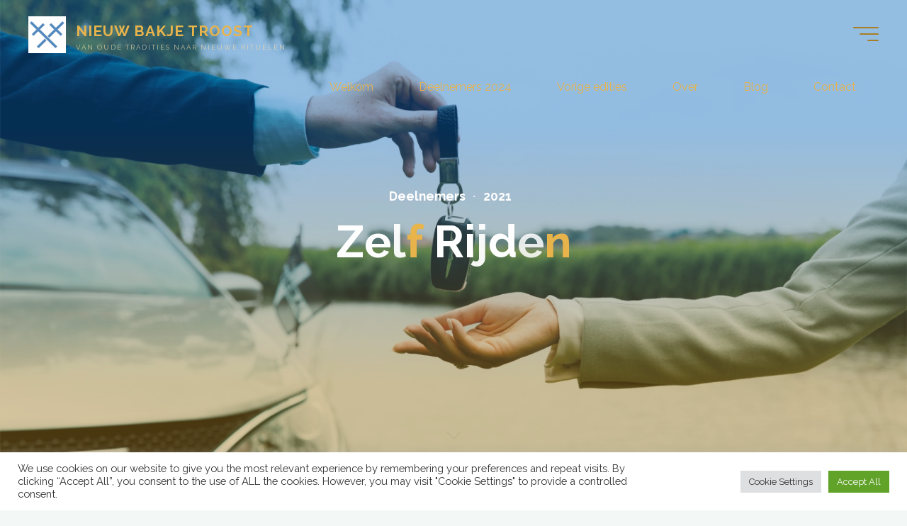

--- FILE ---
content_type: text/html; charset=UTF-8
request_url: https://www.nieuwbakjetroost.nl/deelnemers/zelf-rijden/
body_size: 21713
content:
<!DOCTYPE html>
<html lang="nl-NL">
<head>
<meta name="viewport" content="width=device-width, user-scalable=yes, initial-scale=1.0">
<meta http-equiv="X-UA-Compatible" content="IE=edge" /><meta charset="UTF-8">
<link rel="profile" href="http://gmpg.org/xfn/11">
<title>Zelf Rijden &#8211; NIEUW BAKJE TROOST</title>
<style>
#wpadminbar #wp-admin-bar-wsm_free_top_button .ab-icon:before {
	content: "\f239";
	color: #FF9800;
	top: 3px;
}
</style><meta name='robots' content='max-image-preview:large' />
<link rel='dns-prefetch' href='//fonts.googleapis.com' />
<link rel="alternate" type="application/rss+xml" title="NIEUW BAKJE TROOST &raquo; feed" href="https://www.nieuwbakjetroost.nl/feed/" />
<link rel="alternate" type="application/rss+xml" title="NIEUW BAKJE TROOST &raquo; reacties feed" href="https://www.nieuwbakjetroost.nl/comments/feed/" />
<link rel="alternate" title="oEmbed (JSON)" type="application/json+oembed" href="https://www.nieuwbakjetroost.nl/wp-json/oembed/1.0/embed?url=https%3A%2F%2Fwww.nieuwbakjetroost.nl%2F2021%2Fzelf-rijden%2F" />
<link rel="alternate" title="oEmbed (XML)" type="text/xml+oembed" href="https://www.nieuwbakjetroost.nl/wp-json/oembed/1.0/embed?url=https%3A%2F%2Fwww.nieuwbakjetroost.nl%2F2021%2Fzelf-rijden%2F&#038;format=xml" />
<style id='wp-img-auto-sizes-contain-inline-css'>
img:is([sizes=auto i],[sizes^="auto," i]){contain-intrinsic-size:3000px 1500px}
/*# sourceURL=wp-img-auto-sizes-contain-inline-css */
</style>
<link rel='stylesheet' id='bravadaplus-shortcodes-css' href='https://www.nieuwbakjetroost.nl/wp-content/themes/bravada-plus/plus/resources/shortcodes.css?ver=1.0.7.1' media='all' />
<style id='wp-emoji-styles-inline-css'>

	img.wp-smiley, img.emoji {
		display: inline !important;
		border: none !important;
		box-shadow: none !important;
		height: 1em !important;
		width: 1em !important;
		margin: 0 0.07em !important;
		vertical-align: -0.1em !important;
		background: none !important;
		padding: 0 !important;
	}
/*# sourceURL=wp-emoji-styles-inline-css */
</style>
<link rel='stylesheet' id='wp-block-library-css' href='https://www.nieuwbakjetroost.nl/wp-includes/css/dist/block-library/style.min.css?ver=6.9' media='all' />
<style id='wp-block-paragraph-inline-css'>
.is-small-text{font-size:.875em}.is-regular-text{font-size:1em}.is-large-text{font-size:2.25em}.is-larger-text{font-size:3em}.has-drop-cap:not(:focus):first-letter{float:left;font-size:8.4em;font-style:normal;font-weight:100;line-height:.68;margin:.05em .1em 0 0;text-transform:uppercase}body.rtl .has-drop-cap:not(:focus):first-letter{float:none;margin-left:.1em}p.has-drop-cap.has-background{overflow:hidden}:root :where(p.has-background){padding:1.25em 2.375em}:where(p.has-text-color:not(.has-link-color)) a{color:inherit}p.has-text-align-left[style*="writing-mode:vertical-lr"],p.has-text-align-right[style*="writing-mode:vertical-rl"]{rotate:180deg}
/*# sourceURL=https://www.nieuwbakjetroost.nl/wp-includes/blocks/paragraph/style.min.css */
</style>
<style id='global-styles-inline-css'>
:root{--wp--preset--aspect-ratio--square: 1;--wp--preset--aspect-ratio--4-3: 4/3;--wp--preset--aspect-ratio--3-4: 3/4;--wp--preset--aspect-ratio--3-2: 3/2;--wp--preset--aspect-ratio--2-3: 2/3;--wp--preset--aspect-ratio--16-9: 16/9;--wp--preset--aspect-ratio--9-16: 9/16;--wp--preset--color--black: #000000;--wp--preset--color--cyan-bluish-gray: #abb8c3;--wp--preset--color--white: #ffffff;--wp--preset--color--pale-pink: #f78da7;--wp--preset--color--vivid-red: #cf2e2e;--wp--preset--color--luminous-vivid-orange: #ff6900;--wp--preset--color--luminous-vivid-amber: #fcb900;--wp--preset--color--light-green-cyan: #7bdcb5;--wp--preset--color--vivid-green-cyan: #00d084;--wp--preset--color--pale-cyan-blue: #8ed1fc;--wp--preset--color--vivid-cyan-blue: #0693e3;--wp--preset--color--vivid-purple: #9b51e0;--wp--preset--color--accent-1: #e9b44c;--wp--preset--color--accent-2: #528abf;--wp--preset--color--headings: #162521;--wp--preset--color--sitetext: #707070;--wp--preset--color--sitebg: #FFFFFF;--wp--preset--gradient--vivid-cyan-blue-to-vivid-purple: linear-gradient(135deg,rgb(6,147,227) 0%,rgb(155,81,224) 100%);--wp--preset--gradient--light-green-cyan-to-vivid-green-cyan: linear-gradient(135deg,rgb(122,220,180) 0%,rgb(0,208,130) 100%);--wp--preset--gradient--luminous-vivid-amber-to-luminous-vivid-orange: linear-gradient(135deg,rgb(252,185,0) 0%,rgb(255,105,0) 100%);--wp--preset--gradient--luminous-vivid-orange-to-vivid-red: linear-gradient(135deg,rgb(255,105,0) 0%,rgb(207,46,46) 100%);--wp--preset--gradient--very-light-gray-to-cyan-bluish-gray: linear-gradient(135deg,rgb(238,238,238) 0%,rgb(169,184,195) 100%);--wp--preset--gradient--cool-to-warm-spectrum: linear-gradient(135deg,rgb(74,234,220) 0%,rgb(151,120,209) 20%,rgb(207,42,186) 40%,rgb(238,44,130) 60%,rgb(251,105,98) 80%,rgb(254,248,76) 100%);--wp--preset--gradient--blush-light-purple: linear-gradient(135deg,rgb(255,206,236) 0%,rgb(152,150,240) 100%);--wp--preset--gradient--blush-bordeaux: linear-gradient(135deg,rgb(254,205,165) 0%,rgb(254,45,45) 50%,rgb(107,0,62) 100%);--wp--preset--gradient--luminous-dusk: linear-gradient(135deg,rgb(255,203,112) 0%,rgb(199,81,192) 50%,rgb(65,88,208) 100%);--wp--preset--gradient--pale-ocean: linear-gradient(135deg,rgb(255,245,203) 0%,rgb(182,227,212) 50%,rgb(51,167,181) 100%);--wp--preset--gradient--electric-grass: linear-gradient(135deg,rgb(202,248,128) 0%,rgb(113,206,126) 100%);--wp--preset--gradient--midnight: linear-gradient(135deg,rgb(2,3,129) 0%,rgb(40,116,252) 100%);--wp--preset--font-size--small: 10px;--wp--preset--font-size--medium: 20px;--wp--preset--font-size--large: 25px;--wp--preset--font-size--x-large: 42px;--wp--preset--font-size--normal: 16px;--wp--preset--font-size--larger: 40px;--wp--preset--spacing--20: 0.44rem;--wp--preset--spacing--30: 0.67rem;--wp--preset--spacing--40: 1rem;--wp--preset--spacing--50: 1.5rem;--wp--preset--spacing--60: 2.25rem;--wp--preset--spacing--70: 3.38rem;--wp--preset--spacing--80: 5.06rem;--wp--preset--shadow--natural: 6px 6px 9px rgba(0, 0, 0, 0.2);--wp--preset--shadow--deep: 12px 12px 50px rgba(0, 0, 0, 0.4);--wp--preset--shadow--sharp: 6px 6px 0px rgba(0, 0, 0, 0.2);--wp--preset--shadow--outlined: 6px 6px 0px -3px rgb(255, 255, 255), 6px 6px rgb(0, 0, 0);--wp--preset--shadow--crisp: 6px 6px 0px rgb(0, 0, 0);}:where(.is-layout-flex){gap: 0.5em;}:where(.is-layout-grid){gap: 0.5em;}body .is-layout-flex{display: flex;}.is-layout-flex{flex-wrap: wrap;align-items: center;}.is-layout-flex > :is(*, div){margin: 0;}body .is-layout-grid{display: grid;}.is-layout-grid > :is(*, div){margin: 0;}:where(.wp-block-columns.is-layout-flex){gap: 2em;}:where(.wp-block-columns.is-layout-grid){gap: 2em;}:where(.wp-block-post-template.is-layout-flex){gap: 1.25em;}:where(.wp-block-post-template.is-layout-grid){gap: 1.25em;}.has-black-color{color: var(--wp--preset--color--black) !important;}.has-cyan-bluish-gray-color{color: var(--wp--preset--color--cyan-bluish-gray) !important;}.has-white-color{color: var(--wp--preset--color--white) !important;}.has-pale-pink-color{color: var(--wp--preset--color--pale-pink) !important;}.has-vivid-red-color{color: var(--wp--preset--color--vivid-red) !important;}.has-luminous-vivid-orange-color{color: var(--wp--preset--color--luminous-vivid-orange) !important;}.has-luminous-vivid-amber-color{color: var(--wp--preset--color--luminous-vivid-amber) !important;}.has-light-green-cyan-color{color: var(--wp--preset--color--light-green-cyan) !important;}.has-vivid-green-cyan-color{color: var(--wp--preset--color--vivid-green-cyan) !important;}.has-pale-cyan-blue-color{color: var(--wp--preset--color--pale-cyan-blue) !important;}.has-vivid-cyan-blue-color{color: var(--wp--preset--color--vivid-cyan-blue) !important;}.has-vivid-purple-color{color: var(--wp--preset--color--vivid-purple) !important;}.has-black-background-color{background-color: var(--wp--preset--color--black) !important;}.has-cyan-bluish-gray-background-color{background-color: var(--wp--preset--color--cyan-bluish-gray) !important;}.has-white-background-color{background-color: var(--wp--preset--color--white) !important;}.has-pale-pink-background-color{background-color: var(--wp--preset--color--pale-pink) !important;}.has-vivid-red-background-color{background-color: var(--wp--preset--color--vivid-red) !important;}.has-luminous-vivid-orange-background-color{background-color: var(--wp--preset--color--luminous-vivid-orange) !important;}.has-luminous-vivid-amber-background-color{background-color: var(--wp--preset--color--luminous-vivid-amber) !important;}.has-light-green-cyan-background-color{background-color: var(--wp--preset--color--light-green-cyan) !important;}.has-vivid-green-cyan-background-color{background-color: var(--wp--preset--color--vivid-green-cyan) !important;}.has-pale-cyan-blue-background-color{background-color: var(--wp--preset--color--pale-cyan-blue) !important;}.has-vivid-cyan-blue-background-color{background-color: var(--wp--preset--color--vivid-cyan-blue) !important;}.has-vivid-purple-background-color{background-color: var(--wp--preset--color--vivid-purple) !important;}.has-black-border-color{border-color: var(--wp--preset--color--black) !important;}.has-cyan-bluish-gray-border-color{border-color: var(--wp--preset--color--cyan-bluish-gray) !important;}.has-white-border-color{border-color: var(--wp--preset--color--white) !important;}.has-pale-pink-border-color{border-color: var(--wp--preset--color--pale-pink) !important;}.has-vivid-red-border-color{border-color: var(--wp--preset--color--vivid-red) !important;}.has-luminous-vivid-orange-border-color{border-color: var(--wp--preset--color--luminous-vivid-orange) !important;}.has-luminous-vivid-amber-border-color{border-color: var(--wp--preset--color--luminous-vivid-amber) !important;}.has-light-green-cyan-border-color{border-color: var(--wp--preset--color--light-green-cyan) !important;}.has-vivid-green-cyan-border-color{border-color: var(--wp--preset--color--vivid-green-cyan) !important;}.has-pale-cyan-blue-border-color{border-color: var(--wp--preset--color--pale-cyan-blue) !important;}.has-vivid-cyan-blue-border-color{border-color: var(--wp--preset--color--vivid-cyan-blue) !important;}.has-vivid-purple-border-color{border-color: var(--wp--preset--color--vivid-purple) !important;}.has-vivid-cyan-blue-to-vivid-purple-gradient-background{background: var(--wp--preset--gradient--vivid-cyan-blue-to-vivid-purple) !important;}.has-light-green-cyan-to-vivid-green-cyan-gradient-background{background: var(--wp--preset--gradient--light-green-cyan-to-vivid-green-cyan) !important;}.has-luminous-vivid-amber-to-luminous-vivid-orange-gradient-background{background: var(--wp--preset--gradient--luminous-vivid-amber-to-luminous-vivid-orange) !important;}.has-luminous-vivid-orange-to-vivid-red-gradient-background{background: var(--wp--preset--gradient--luminous-vivid-orange-to-vivid-red) !important;}.has-very-light-gray-to-cyan-bluish-gray-gradient-background{background: var(--wp--preset--gradient--very-light-gray-to-cyan-bluish-gray) !important;}.has-cool-to-warm-spectrum-gradient-background{background: var(--wp--preset--gradient--cool-to-warm-spectrum) !important;}.has-blush-light-purple-gradient-background{background: var(--wp--preset--gradient--blush-light-purple) !important;}.has-blush-bordeaux-gradient-background{background: var(--wp--preset--gradient--blush-bordeaux) !important;}.has-luminous-dusk-gradient-background{background: var(--wp--preset--gradient--luminous-dusk) !important;}.has-pale-ocean-gradient-background{background: var(--wp--preset--gradient--pale-ocean) !important;}.has-electric-grass-gradient-background{background: var(--wp--preset--gradient--electric-grass) !important;}.has-midnight-gradient-background{background: var(--wp--preset--gradient--midnight) !important;}.has-small-font-size{font-size: var(--wp--preset--font-size--small) !important;}.has-medium-font-size{font-size: var(--wp--preset--font-size--medium) !important;}.has-large-font-size{font-size: var(--wp--preset--font-size--large) !important;}.has-x-large-font-size{font-size: var(--wp--preset--font-size--x-large) !important;}
/*# sourceURL=global-styles-inline-css */
</style>

<style id='classic-theme-styles-inline-css'>
/*! This file is auto-generated */
.wp-block-button__link{color:#fff;background-color:#32373c;border-radius:9999px;box-shadow:none;text-decoration:none;padding:calc(.667em + 2px) calc(1.333em + 2px);font-size:1.125em}.wp-block-file__button{background:#32373c;color:#fff;text-decoration:none}
/*# sourceURL=/wp-includes/css/classic-themes.min.css */
</style>
<link rel='stylesheet' id='contact-form-7-css' href='https://www.nieuwbakjetroost.nl/wp-content/plugins/contact-form-7/includes/css/styles.css?ver=6.1.4' media='all' />
<link rel='stylesheet' id='cookie-law-info-css' href='https://www.nieuwbakjetroost.nl/wp-content/plugins/cookie-law-info/legacy/public/css/cookie-law-info-public.css?ver=3.3.9.1' media='all' />
<link rel='stylesheet' id='cookie-law-info-gdpr-css' href='https://www.nieuwbakjetroost.nl/wp-content/plugins/cookie-law-info/legacy/public/css/cookie-law-info-gdpr.css?ver=3.3.9.1' media='all' />
<link rel='stylesheet' id='lbwps-styles-photoswipe5-main-css' href='https://www.nieuwbakjetroost.nl/wp-content/plugins/lightbox-photoswipe/assets/ps5/styles/main.css?ver=5.8.2' media='all' />
<link rel='stylesheet' id='wsm-style-css' href='https://www.nieuwbakjetroost.nl/wp-content/plugins/wp-stats-manager/css/style.css?ver=1.2' media='all' />
<link rel='stylesheet' id='bravada-main-css' href='https://www.nieuwbakjetroost.nl/wp-content/themes/bravada-plus/style.css?ver=1.0.7.1' media='all' />
<style id='bravada-main-inline-css'>
 body:not(.bravada-landing-page) #container, #colophon-inside, .footer-inside, #breadcrumbs-container-inside { margin: 0 auto; max-width: 1240px; } body:not(.bravada-landing-page) #container { max-width: calc( 1240px - 4em ); } #primary { width: 320px; } #secondary { width: 320px; } #container.one-column .main { width: 100%; } #container.two-columns-right #secondary { float: right; } #container.two-columns-right .main, .two-columns-right #breadcrumbs { width: calc( 100% - 320px ); float: left; } #container.two-columns-left #primary { float: left; } #container.two-columns-left .main, .two-columns-left #breadcrumbs { width: calc( 100% - 320px ); float: right; } #container.three-columns-right #primary, #container.three-columns-left #primary, #container.three-columns-sided #primary { float: left; } #container.three-columns-right #secondary, #container.three-columns-left #secondary, #container.three-columns-sided #secondary { float: left; } #container.three-columns-right #primary, #container.three-columns-left #secondary { margin-left: 0%; margin-right: 0%; } #container.three-columns-right .main, .three-columns-right #breadcrumbs { width: calc( 100% - 640px ); float: left; } #container.three-columns-left .main, .three-columns-left #breadcrumbs { width: calc( 100% - 640px ); float: right; } #container.three-columns-sided #secondary { float: right; } #container.three-columns-sided .main, .three-columns-sided #breadcrumbs { width: calc( 100% - 640px ); float: right; } .three-columns-sided #breadcrumbs { margin: 0 calc( 0% + 320px ) 0 -1920px; } html { font-family: Raleway; font-size: 16px; font-weight: 400; line-height: 1.8; ; } #site-title { font-family: Raleway; font-size: 1.3em; font-weight: 700; } #site-text { ; } nav#mobile-menu #mobile-nav a { font-family: Raleway; font-size: 2.5em; font-weight: 700; font-size: clamp(1.3rem, 5vw, 2.5em); ; } nav#mobile-menu #mobile-nav ul.sub-menu a { font-size: clamp(1.1rem, 4vw, 2em); } nav#mobile-menu input[type=search] { font-family: Raleway; } .widget-title, #comments-title, #reply-title, .related-posts .related-main-title, .main .author-info .page-title { font-family: Raleway; font-size: 1.2em; font-weight: 700; line-height: 2; margin-bottom: 0.5em; ; } .widget-title::after, #comments-title::after, #reply-title::after, .related-posts .related-main-title::after { margin-bottom: 0.5em; } .widget-container { font-family: Raleway; font-size: 1em; font-weight: 400; } .widget-container ul li { line-height: 1.8; ; } .entry-title, .main .page-title { font-family: Raleway; font-size: 1.7em; font-weight: 700; ; } body:not(.single) .entry-meta > span { font-family: Raleway; font-size: 1em; font-weight: 300; ; } /* single post titles/metas */ #header-page-title .entry-title, .singular-title, .lp-staticslider .staticslider-caption-title, .seriousslider-theme .seriousslider-caption-title { font-family: Raleway; font-size: 5em; font-weight: 700; font-size: clamp(2.5em, 5vw, 5em ); line-height: 1.3; ; } .single .entry-meta > span { font-family: Raleway; font-size: 1.1em; font-weight: 300; ; } h1 { font-size: 2.33em; } h2 { font-size: 2.06em; } h3 { font-size: 1.79em; } h4 { font-size: 1.52em; } h5 { font-size: 1.25em; } h6 { font-size: 0.98em; } h1, h2, h3, h4 { font-family: Raleway; font-weight: 700; ; } .entry-content h1, .entry-summary h1, .entry-content h2, .entry-summary h2, .entry-content h3, .entry-summary h3, .entry-content h4, .entry-summary h4, .entry-content h5, .entry-summary h5, .entry-content h6, .entry-summary h6 { line-height: 1.2; margin-bottom: 0.5em; } .lp-section-header .lp-section-desc, .lp-box-title, .lp-tt-title, #nav-fixed a + a, #nav-below span, .lp-blocks.lp-blocks1 .lp-block .lp-block-readmore { font-family: Raleway; } .lp-section-header .lp-section-title { font-family: Raleway; } blockquote cite { font-family: Raleway; } body { color: #707070; background-color: #F3F7F6; } .lp-staticslider .staticslider-caption-text a { color: #a87f26; } #site-header-main, .menu-search-animated .searchform input[type="search"], #access .menu-search-animated .searchform, .site-header-bottom-fixed, .bravada-over-menu .site-header-bottom.header-fixed .site-header-bottom-fixed { background-color: #a87f26; } .bravada-over-menu .site-header-bottom-fixed { background: transparent; } .bravada-over-menu .header-fixed.site-header-bottom #site-title a, .bravada-over-menu .header-fixed.site-header-bottom #site-description { color: #e9b44c; } .bravada-over-menu #site-title a, .bravada-over-menu #site-description, .bravada-over-menu #access > div > ul > li, .bravada-over-menu #access > div > ul > li > a, .bravada-over-menu .site-header-bottom:not(.header-fixed) #nav-toggle, #breadcrumbs-container span, #breadcrumbs-container a, #breadcrumbs-container i { color: #a87f26; } #bmobile #site-title a { color: #e9b44c; } #site-title a::before { background: #e9b44c; } body:not(.bravada-over-menu) .site-header-bottom #site-title a::before, .bravada-over-menu .header-fixed.site-header-bottom #site-title a::before { background: #528abf; } body:not(.bravada-over-menu) .site-header-bottom #site-title a:hover { background: #e9b44c; } #site-title a:hover::before { background: #528abf; } #access > div > ul > li, #access > div > ul > li > a, .bravada-over-menu .header-fixed.site-header-bottom #access > div > ul > li:not([class*='current']), .bravada-over-menu .header-fixed.site-header-bottom #access > div > ul > li:not([class*='current']) > a { color: #3f3f3f; } .hamburger span { background-color: #3f3f3f; } #mobile-menu, nav#mobile-menu #mobile-nav a { color: #FFFFFF; } nav#mobile-menu #mobile-nav > li.current_page_item > a, nav#mobile-menu #mobile-nav > li.current-menu-item > a, nav#mobile-menu #mobile-nav > li.current_page_ancestor > a, nav#mobile-menu #mobile-nav > li.current-menu-ancestor > a, nav#mobile-menu #mobile-nav a:hover { color: #e9b44c; } nav#mobile-menu { color: #FFFFFF; background-color: #a87f26; } #mobile-nav .searchform input[type="search"] { border-color: #FFFFFF; } .burgermenu-active.bravada-over-menu .site-header-bottom.header-fixed .site-header-bottom-fixed { background-color: transparent; } .burgermenu-active.bravada-over-menu .site-header-bottom .hamburger span { background-color: #FFFFFF; } .bravada-over-menu:not(.burgermenu-active) .site-header-bottom:not(.header-fixed) .hamburger span { background-color: #a87f26; } .bravada-over-menu .header-fixed.site-header-bottom .side-section-element.widget_cryout_socials a:hover::before, .side-section-element.widget_cryout_socials a:hover::before { color: #a87f26; } #access ul.sub-menu li a, #access ul.children li a, .topmenu ul li a { color: #FFFFFF; } #access ul.sub-menu li a, #access ul.children li a { background-color: #a87f26; } #access ul.sub-menu li a:hover, #access ul.children li a:hover { color: #e9b44c; } #access > div > ul > li.current_page_item > a, #access > div > ul > li.current-menu-item > a, #access > div > ul > li.current_page_ancestor > a, #access > div > ul > li.current-menu-ancestor > a, .bravada-over-menu .header-fixed.site-header-bottom #access > div > ul > li > a { color: #ffffff; } #access ul.children > li.current_page_item > a, #access ul.sub-menu > li.current-menu-item > a, #access ul.children > li.current_page_ancestor > a, #access ul.sub-menu > li.current-menu-ancestor > a { opacity: 0.95; } #access > div > ul ul > li a:not(:only-child)::after { border-left-color: #a87f26; } #access > div > ul > li > ul::before { border-bottom-color: #a87f26; } #access ul li.special1 > a { background-color: #997017; } #access ul li.special2 > a { background-color: #3f3f3f; color: #a87f26; } #access ul li.accent1 > a { background-color: #e9b44c; color: #a87f26; } #access ul li.accent2 > a { background-color: #528abf; color: #a87f26; } #access ul li.accent1 > a:hover, #access ul li.accent2 > a:hover { color: #a87f26; } #access > div > ul > li.accent1 > a > span::before, #access > div > ul > li.accent2 > a > span::before { background-color: #a87f26; } article.hentry, body:not(.blog):not(.page-template-template-blog):not(.archive):not(.search) #container:not(.bravada-landing-page) .main, body.bravada-boxed-layout:not(.bravada-landing-page) #container { background-color: #FFFFFF; } .pagination span { color: #528abf; } .pagination a:hover { background-color: #e9b44c; color: #FFFFFF; } #header-overlay, .lp-staticslider::after, .seriousslider-theme::after { background-color: #0d69bf; background: -webkit-linear-gradient( 90deg, #0d69bf 25%, #a87f26 75%); background: linear-gradient( 180deg, #0d69bf 25%, #a87f26 75%); opacity: 0.44; } #header-page-title #header-page-title-inside, #header-page-title .entry-title, #header-page-title .entry-meta span, #header-page-title .entry-meta a, #header-page-title .entry-meta time, #header-page-title .entry-meta .icon-metas::before, #header-page-title .byline, #header-page-title #breadcrumbs-nav, .lp-staticslider .staticslider-caption-inside, .seriousslider-theme .seriousslider-caption-inside { color: #FFFFFF; } #colophon, #footer { background-color: #516e96; color: #DBDBDB; } .post-thumbnail-container .featured-image-overlay::before { background-color: #e9b44c; background: -webkit-gradient(linear, left top, left bottom, from(#e9b44c), to(#528abf)); background: linear-gradient(to bottom, #e9b44c, #528abf); } .post-thumbnail-container .featured-image-overlay::after { background-color: #e9b44c; background: -webkit-gradient(linear, left top, left bottom, from(#e9b44c), to(#528abf)); background: linear-gradient(to bottom, #528abf, #e9b44c); } .main #content-masonry .post-thumbnail-container:hover + .entry-after-image .entry-title a { color: #e9b44c; } @media (max-width: 720px) { .bravada-magazine-one .main #content-masonry .post-thumbnail-container + .entry-after-image { background-color: #FFFFFF; } } .entry-title a:active, .entry-title a:hover { color: #e9b44c; } span.entry-format { color: #e9b44c; } .main #content-masonry .format-link .entry-content a { background-color: #e9b44c; color: #FFFFFF; } .main #content-masonry .format-link::after { color: #FFFFFF; } .cryout article.hentry.format-image, .cryout article.hentry.format-audio, .cryout article.hentry.format-video { background-color: #ffffff; } .format-aside, .format-quote { border-color: #eeeeee; } .single .author-info { border-color: #eeeeee; } .entry-content h5, .entry-content h6, .lp-text-content h5, .lp-text-content h6 { color: #528abf; } .entry-content blockquote::before, .entry-content blockquote::after { color: rgba(112,112,112,0.2); } .entry-content h1, .entry-content h2, .entry-content h3, .entry-content h4, .lp-text-content h1, .lp-text-content h2, .lp-text-content h3, .lp-text-content h4 { color: #162521; } .entry-title, .page-title { color: #162521; } a { color: #e9b44c; } a:hover, .widget-area a, .entry-meta span a:hover, .comments-link a { color: #528abf; } .comments-link a:hover, .widget-area a:hover { color: #e9b44c; } .socials a::before, .socials a:hover::before { color: #e9b44c; } .socials a::after, .socials a:hover::after { color: #528abf; } .bravada-normalizedtags #content .tagcloud a { color: #FFFFFF; background-color: #e9b44c; } .bravada-normalizedtags #content .tagcloud a:hover { background-color: #528abf; } #nav-fixed i { background-color: #dbdbdb; } #nav-fixed .nav-next:hover i, #nav-fixed .nav-previous:hover i { background-color: #528abf; } #nav-fixed a:hover + a, #nav-fixed a + a:hover { background-color: rgba(82,138,191,1); } #nav-fixed i, #nav-fixed span { color: #FFFFFF; } a#toTop::before { color: #e9b44c; } a#toTop::after { color: #528abf; } @media (max-width: 800px) { .cryout #footer-bottom .footer-inside { padding-top: 2.5em; } .cryout .footer-inside a#toTop { background-color: #e9b44c; color: #F3F7F6; } .cryout .footer-inside a#toTop:hover { opacity: 0.8;} } .entry-meta .icon-metas:before { color: #b5b5b5; } #site-title span a::before { width: calc(100% - 1.2em); } .bravada-caption-one .main .wp-caption .wp-caption-text { border-bottom-color: #eeeeee; } .bravada-caption-two .main .wp-caption .wp-caption-text { background-color: #f5f5f5; } .bravada-image-one .entry-content img[class*="align"], .bravada-image-one .entry-summary img[class*="align"], .bravada-image-two .entry-content img[class*='align'], .bravada-image-two .entry-summary img[class*='align'] { border-color: #eeeeee; } .bravada-image-five .entry-content img[class*='align'], .bravada-image-five .entry-summary img[class*='align'] { border-color: #e9b44c; } .entry-summary .excerpt-fade { background-image: linear-gradient(to left, #FFFFFF, transparent); } /* diffs */ span.edit-link a.post-edit-link, span.edit-link a.post-edit-link:hover, span.edit-link .icon-edit:before { color: #707070; } .searchform { border-color: #ebebeb; } .entry-meta span, .entry-meta a, .entry-utility span, .entry-utility a, .entry-meta time, #breadcrumbs-nav { color: #a7a7a7; } .main #content-masonry .post-thumbnail-container span.bl_categ, .main #content-masonry .post-thumbnail-container .comments-link { background-color: #FFFFFF; } .footermenu ul li span.sep { color: #e9b44c; } .entry-meta a::after, .entry-utility a::after { background: #528abf; } #header-page-title .category-metas a { color: #e9b44c; } .entry-meta .author:hover .avatar { border-color: #e9b44c; } .animated-title span.cry-single.animated-letter, .animated-title span.cry-double.animated-letter { color: #e9b44c; } span.entry-sticky { color: #528abf; } #commentform { } code, #nav-below .nav-previous a::before, #nav-below .nav-next a::before { background-color: #eeeeee; } #nav-below .nav-previous::after, #nav-below .nav-next::after { background-color: #e9b44c; } pre, .comment-author { border-color: #eeeeee; } .commentlist .comment-area, .commentlist .pingback { border-color: #f3f3f3; } .commentlist img.avatar { background-color: #FFFFFF; } .comment-meta a { color: #bfbfbf; } .commentlist .reply a, .commentlist .author-name, .commentlist .author-name a { background-color: #e9b44c; color: #FFFFFF; } .commentlist .reply a:hover { background-color: #528abf; } select, input[type], textarea { color: #707070; background-color: #f5f5f5; } .sidey select { background-color: #FFFFFF; } .searchform .searchsubmit { background: #e9b44c; } .searchform:hover .searchsubmit { background: #528abf; } .searchform input[type="search"], .searchform input[type="search"]:hover, .searchform input[type="search"]:focus { background-color: #FFFFFF; } input[type]:hover, textarea:hover, select:hover, input[type]:focus, textarea:focus, select:focus { border-color: #dcdcdc; } button, input[type="button"], input[type="submit"], input[type="reset"] { background-color: #e9b44c; color: #FFFFFF; } button:hover, input[type="button"]:hover, input[type="submit"]:hover, input[type="reset"]:hover { background-color: #528abf; } .comment-form-author input, .comment-form-email input, .comment-form-url input, .comment-form-comment textarea { background-color: #f0f0f0; } .comment-form-author input:hover, .comment-form-email input:hover, .comment-form-url input:hover, .comment-form-comment textarea:hover, .comment-form-author input:focus, .comment-form-email input:focus, .comment-form-url input:focus, .comment-form-comment textarea:focus { background-color: #e9b44c; color: #FFFFFF; } .comment-form-author, .comment-form-email { border-color: #FFFFFF; } hr { background-color: #f0f0f0; } .cryout-preloader-inside .bounce1 { background-color: #e9b44c; } .cryout-preloader-inside .bounce2 { background-color: #528abf; } .page-header.pad-container { background-color: #FFFFFF; } /* gutenberg */ .wp-block-image.alignwide { margin-left: calc( ( 0% + 4em ) * -1 ); margin-right: calc( ( 0% + 4em ) * -1 ); } .wp-block-image.alignwide img { width: calc( 100% + 8em ); max-width: calc( 100% + 8em ); } .has-accent-1-color, .has-accent-1-color:hover { color: #e9b44c; } .has-accent-2-color, .has-accent-2-color:hover { color: #528abf; } .has-headings-color, .has-headings-color:hover { color: #162521; } .has-sitetext-color, .has-sitetext-color:hover { color: #707070; } .has-sitebg-color, .has-sitebg-color:hover { color: #FFFFFF; } .has-accent-1-background-color { background-color: #e9b44c; } .has-accent-2-background-color { background-color: #528abf; } .has-headings-background-color { background-color: #162521; } .has-sitetext-background-color { background-color: #707070; } .has-sitebg-background-color { background-color: #FFFFFF; } .has-small-font-size { font-size: 13px; } .has-regular-font-size { font-size: 16px; } .has-large-font-size { font-size: 19px; } .has-larger-font-size { font-size: 23px; } .has-huge-font-size { font-size: 23px; } /* woocommerce */ .woocommerce-thumbnail-container .woocommerce-buttons-container a, .woocommerce-page #respond input#submit.alt, .woocommerce a.button.alt, .woocommerce-page button.button.alt, .woocommerce input.button.alt, .woocommerce #respond input#submit, .woocommerce a.button, .woocommerce button.button, .woocommerce input.button { } .woocommerce ul.products li.product .woocommerce-loop-category__title, .woocommerce ul.products li.product .woocommerce-loop-product__title, .woocommerce ul.products li.product h3, .woocommerce div.product .product_title, .woocommerce .woocommerce-tabs h2 { font-family: Raleway; } .woocommerce ul.products li.product .woocommerce-loop-category__title, .woocommerce ul.products li.product .woocommerce-loop-product__title, .woocommerce ul.products li.product h3, .woocommerce .star-rating { color: #528abf; } .woocommerce #respond input#submit, .woocommerce a.button, .woocommerce button.button, .woocommerce input.button { background-color: #e9b44c; color: #FFFFFF; line-height: 1.8; } .woocommerce #respond input#submit:hover, .woocommerce a.button:hover, .woocommerce button.button:hover, .woocommerce input.button:hover { background-color: #528abf; color: #FFFFFF; } .woocommerce-page #respond input#submit.alt, .woocommerce a.button.alt, .woocommerce-page button.button.alt, .woocommerce input.button.alt { color: #e9b44c; line-height: 1.8; } .woocommerce-page #respond input#submit.alt::after, .woocommerce a.button.alt::after, .woocommerce-page button.button.alt::after, .woocommerce input.button.alt::after { content: ""; position: absolute; left: 0; top: 0; width: 100%; height: 100%; outline: 2px solid; -webkit-transition: .3s ease all; transition: .3s ease all; } .woocommerce-page #respond input#submit.alt:hover::after, .woocommerce a.button.alt:hover::after, .woocommerce-page button.button.alt:hover::after, .woocommerce input.button.alt:hover::after { opacity: 0; -webkit-transform: scale(1.2, 1.4); transform: scale(1.2, 1.4); } .woocommerce-page #respond input#submit.alt:hover, .woocommerce a.button.alt:hover, .woocommerce-page button.button.alt:hover, .woocommerce input.button.alt:hover { color: #528abf; } .woocommerce div.product .woocommerce-tabs ul.tabs li.active { border-bottom-color: #FFFFFF; } .woocommerce #respond input#submit.alt.disabled, .woocommerce #respond input#submit.alt.disabled:hover, .woocommerce #respond input#submit.alt:disabled, .woocommerce #respond input#submit.alt:disabled:hover, .woocommerce #respond input#submit.alt[disabled]:disabled, .woocommerce #respond input#submit.alt[disabled]:disabled:hover, .woocommerce a.button.alt.disabled, .woocommerce a.button.alt.disabled:hover, .woocommerce a.button.alt:disabled, .woocommerce a.button.alt:disabled:hover, .woocommerce a.button.alt[disabled]:disabled, .woocommerce a.button.alt[disabled]:disabled:hover, .woocommerce button.button.alt.disabled, .woocommerce button.button.alt.disabled:hover, .woocommerce button.button.alt:disabled, .woocommerce button.button.alt:disabled:hover, .woocommerce button.button.alt[disabled]:disabled, .woocommerce button.button.alt[disabled]:disabled:hover, .woocommerce input.button.alt.disabled, .woocommerce input.button.alt.disabled:hover, .woocommerce input.button.alt:disabled, .woocommerce input.button.alt:disabled:hover, .woocommerce input.button.alt[disabled]:disabled, .woocommerce input.button.alt[disabled]:disabled:hover { background-color: #528abf; color: #fff; } .woocommerce div.product .product_title, .woocommerce ul.products li.product .price, .woocommerce div.product p.price, .woocommerce div.product span.price { color: #528abf} .woocommerce .quantity .qty { background-color: #eeeeee; } .woocommerce-checkout #payment { background: #f5f5f5; } .woocommerce .widget_price_filter .ui-slider .ui-slider-handle { background: #528abf; } .woocommerce div.product .products > h2, .woocommerce .cart-collaterals h2 { font-family: Raleway; font-size: 1.2em; font-weight: 700; line-height: 2; ; } .woocommerce div.product .products > h2::after, .woocommerce .cart-collaterals h2::after { background-color: #e9b44c ; } .main .entry-content, .main .entry-summary { text-align: inherit; } .main p, .main ul, .main ol, .main dd, .main pre, .main hr { margin-bottom: 1em; } .main .entry-content p { text-indent: 0em; } .main a.post-featured-image { background-position: center center; } #header-widget-area { width: 33%; right: 10px; } .bravada-stripped-table .main thead th, .bravada-bordered-table .main thead th, .bravada-stripped-table .main td, .bravada-stripped-table .main th, .bravada-bordered-table .main th, .bravada-bordered-table .main td { border-color: #e9e9e9; } .bravada-clean-table .main th, .bravada-stripped-table .main tr:nth-child(even) td, .bravada-stripped-table .main tr:nth-child(even) th { background-color: #f8f8f8; } .bravada-cropped-featured .main .post-thumbnail-container { height: 300px; } .bravada-responsive-featured .main .post-thumbnail-container { max-height: 300px; height: auto; } article.hentry .article-inner, #content-masonry article.hentry .article-inner { padding: 0%; } .site-header-bottom { height:75px; } .site-header-bottom .site-header-inside { height:75px; } .menu-search-animated, .menu-burger, #sheader-container, .identity, #nav-toggle { height: 75px; line-height: 75px; } #access div > ul > li > a, #access ul li[class*="icon"]::before { line-height:75px; } nav#mobile-menu { padding-top: 85px; } body.admin-bar nav#mobile-menu { padding-top: 117px; } #branding { height: 75px; } .bravada-responsive-headerimage #masthead #header-image-main-inside { max-height: 1080px; } .bravada-cropped-headerimage #masthead #header-image-main-inside { height: 1080px; } #site-description { display: block; } #header-widget-area { top: 85px; } .bravada-landing-page .lp-blocks-inside, .bravada-landing-page .lp-boxes-inside, .bravada-landing-page .lp-text-inside, .bravada-landing-page .lp-posts-inside, .bravada-landing-page .lp-page-inside, .bravada-landing-page .lp-section-header, .bravada-landing-page .content-widget { max-width: 1240px; } @media (min-width: 960px) { .bravada-landing-page .lp-blocks.lp-blocks1 .lp-blocks-inside { max-width: calc(1240px - 5em); background-color: #FFFFFF; } } #header-page-title #header-page-title-inside, .lp-staticslider .staticslider-caption, .seriousslider.seriousslider-theme .seriousslider-caption { max-width: 1240px; max-width: 85%; padding-top: 85px; } @media (max-width: 1024px) { #header-page-title #header-page-title-inside, .lp-staticslider .staticslider-caption, .seriousslider.seriousslider-theme .seriousslider-caption { max-width: 100%; } } .bravada-landing-page .content-widget { margin: 0 auto; } a.staticslider-button, .seriousslider-theme .seriousslider-caption-buttons a { background-color: #e9b44c; } a.staticslider-button:hover, .seriousslider-theme .seriousslider-caption-buttons a:hover { background-color: #528abf; } .bravada-landing-page #header-image-main-inside { display: block; } .widget-title, #comments-title, #reply-title, .related-posts .related-main-title, .main .page-title, #nav-below em, .lp-text .lp-text-title, .lp-boxes-animated .lp-box-title { background-image: linear-gradient(to bottom, rgba(233,180,76,0.4) 0%, rgba(233,180,76,0.4) 100%); } .lp-blocks { } .lp-boxes { } .lp-boxes .lp-boxes-inside::before { background-color: #e9b44c ; } .lp-boxes ~ .lp-boxes .lp-boxes-inside::before { background-color: #528abf ; } .lp-boxes ~ .lp-boxes ~ .lp-boxes .lp-boxes-inside::before { background-color: #e9b44c ; } .lp-text { } #lp-posts, #lp-page { background-color: #F3F7F6; } .lp-block { background-color: #FFFFFF; } .lp-block i[class^="blicon"]::before { color: #528abf; } .lp-block .lp-block-title, .lp-text .lp-text-title { color: #162521; } .lp-block .lp-block-title::after { background-color: #e9b44c; } .lp-blocks1 .lp-block i[class^="blicon"] +i[class^="blicon"]::before { color: #528abf; } .lp-block-readmore { color: #c0c0c0; } .lp-block-readmore:hover { color: #e9b44c; } .lp-text-title { color: #528abf; } .lp-text-inside .lp-text-background { background-color: #FFFFFF; } .lp-boxes .lp-box { background-color: #FFFFFF; } .lp-boxes-animated .box-overlay { background-color: #528abf; } .lp-boxes-animated .lp-box-readmore { color: #e9b44c; } .lp-boxes-static .box-overlay { background-color: #e9b44c; } .lp-box-title { color: #162521; } .lp-box-title:hover { color: #e9b44c; } .lp-boxes-1 .lp-box .lp-box-image { height: 250px; } #cryout_ajax_more_trigger, .lp-port-readmore { color: #528abf; } .lpbox-rnd1 { } .lpbox-rnd2 { } .lpbox-rnd3 { } .lpbox-rnd4 { } .lpbox-rnd5 { } .lpbox-rnd6 { } .lpbox-rnd7 { } .lpbox-rnd8 { } /*========== Plus style ========*/ /********** Landing Page **********/ .lp-blocks1 { background-color: #F9F7F5; } .lp-blocks2 { background-color: #191716; } .lp-boxes-1 { background-color: #F2EFEC; } .lp-boxes-2 { background-color: #F8F8F8; } .lp-boxes-3 { background-color: #F6F3F6; } #lp-text-zero { background-color: #F9F7F5; } #lp-text-one { background-color: #F9F7F5; } #lp-text-two { background-color: #F6F3F6; } #lp-text-three { background-color: #EEEBE9; } #lp-text-four { background-color: #EEEBE9; } #lp-text-five { background-color: #EEEEEE; } #lp-text-six { background-color: #EEEEEE; } .lp-portfolio { background-color: #EEEBE9; } .lp-testimonials { background-color: #EEEBE9; } .lp-blocks2 .lp-block-title { font-family: Raleway; color: #528abf; } .lp-blocks2 .lp-block-icon { background: #528abf; color: #FFFFFF; } .lp-blocks2 .lp-block i::before { color: #FFFFFF; } .lp-blocks2 .lp-block-readmore { color: #FFFFFF; background-color: #e9b44c; } .lp-blocks2 .lp-block-readmore:hover { background-color: #528abf; } .lp-boxes-static2 .lp-box { background-color: #FFFFFF; } .lp-boxes-static.lp-boxes-static2 .lp-box-image:hover .lp-box-imagelink { border-color: #e9b44c; } .lp-boxes-animated.lp-boxes-animated2 .lp-box-title { color: #162521; } .lp-boxes-3 .lp-box .lp-box-image { height: 300px; } .bravada-landing-page .lp-portfolio-inside, .lp-testimonials-inside { max-width: 1240px; } .lp-portfolio .lp-port-title a, #portfolio-masonry .portfolio-entry .portfolio-entry-title a { color: #528abf; } .lp-portfolio .lp-port:hover .lp-port-title a, #portfolio-masonry .portfolio-entry:hover .portfolio-entry-title a { color: #e9b44c; } #portfolio-masonry .portfolio-entry:hover .portfolio-entry-title a::before, .lp-text .lp-text-overlay + .lp-text-inside { color: #707070; } .lp-portfolio .lp-port-title, #portfolio-masonry .portfolio-entry .portfolio-entry-title a { font-family: Raleway; } .lp-text.style-reverse .lp-text-inside { color: #efefef; } /********** Shortcodes **********/ .panel-title { font-family: Raleway; } .panel-default > .panel-heading > .panel-title > a:hover { color: #e9b44c; } .btn-primary, .label.label-primary { color: #e9b44c; } .btn-secondary, .label.label-secondary { color: #528abf; } .btn-primary:hover, .btn-primary:focus, .btn-primary.focus, .btn-primary:active, .btn-primary.active { color: #c7922a; } .btn-secondary:hover, .btn-secondary:focus, .btn-secondary.focus, .btn-secondary:active, .btn-secondary.active { color: #30689d; } .fontfamily-titles-font { font-family: Raleway; } .fontfamily-headings-font { font-family: Raleway; } /********** Portfolio **********/ .single article.jetpack-portfolio .entry-meta > span a { color: #e9b44c; } .jetpack-portfolio-shortcode .portfolio-entry .portfolio-entry-meta > div:last-child { border-color: #eeeeee; } #portfolio-filter > a, #portfolio-filter > a::after { color: #3d3d3d; } #portfolio-filter > a.active { color: #e9b44c; } .portfolio-entry-meta span { color: #a3a3a3; } .jetpack-portfolio-shortcode .portfolio-entry-title a { color: #528abf; } .lp-portfolio .lp-port-readmore { border-color: #528abf; } .lp-portfolio .lp-port-readmore::before { background-color: #528abf; } /********** Testimonials **********/ .lp-tt-text-inside { color: #FFFFFF; background-color: #e9b44c; } .lp-tt-meta img { background-color: #FFFFFF; } .main .lp-tt-title { color: #528abf; } /********** Widgets **********/ .widget-area .cryout-wtabs-nav { border-color: #e9b44c; background-color: #e9b44c; } .cryout-wtab .tab-item-thumbnail::after, .cryout-wtab .tab-item-avatar::after, .cryout-wposts .post-item-thumbnail::after { background-color: #e9b44c; background: -webkit-linear-gradient(to bottom, transparent 40%, #e9b44c); background: linear-gradient(to bottom, transparent 40%, #e9b44c); } .widget_cryout_contact address > span i { color: #e9b44c; } /******** Team Members ********/ .tmm .tmm_container .tmm_member .tmm_photo { border-color: #FFFFFF; } .cryout .tmm .tmm_container .tmm_member { border: 1px solid #eeeeee !important; } .cryout .tmm .tmm_container .tmm_member:hover { border-color: #e9b44c !important; } @media (min-width: 800px) and (max-width: 800px) { .cryout #access { display: none; } .cryout #nav-toggle { display: block; } .cryout #sheader-container > * { margin-left: 0; margin-right: 2em; } } /* end Plus style */ 
/*# sourceURL=bravada-main-inline-css */
</style>
<link rel='stylesheet' id='bravada-child-css' href='https://www.nieuwbakjetroost.nl/wp-content/themes/bravada-plus-child/style.css?ver=20230602143353' media='all' />
<link rel='stylesheet' id='bravada-themefonts-css' href='https://www.nieuwbakjetroost.nl/wp-content/themes/bravada-plus/resources/fonts/fontfaces.css?ver=1.0.7.1' media='all' />
<link rel='stylesheet' id='bravada-googlefonts-css' href='//fonts.googleapis.com/css?family=Raleway%3A%7CRaleway%3A100%2C200%2C300%2C400%2C500%2C600%2C700%2C800%2C900%7CRaleway%3A700%7CRaleway%3A400%7CRaleway%3A300&#038;ver=1.0.7.1' media='all' />
<script src="https://www.nieuwbakjetroost.nl/wp-includes/js/jquery/jquery.min.js?ver=3.7.1" id="jquery-core-js"></script>
<script src="https://www.nieuwbakjetroost.nl/wp-includes/js/jquery/jquery-migrate.min.js?ver=3.4.1" id="jquery-migrate-js"></script>
<script src="https://www.nieuwbakjetroost.nl/wp-content/themes/bravada-plus/plus/resources/shortcodes.js?ver=1.0.7.1" id="bravadaplus-shortcodes-js"></script>
<script id="cookie-law-info-js-extra">
var Cli_Data = {"nn_cookie_ids":[],"cookielist":[],"non_necessary_cookies":[],"ccpaEnabled":"","ccpaRegionBased":"","ccpaBarEnabled":"","strictlyEnabled":["necessary","obligatoire"],"ccpaType":"gdpr","js_blocking":"1","custom_integration":"","triggerDomRefresh":"","secure_cookies":""};
var cli_cookiebar_settings = {"animate_speed_hide":"500","animate_speed_show":"500","background":"#FFF","border":"#b1a6a6c2","border_on":"","button_1_button_colour":"#61a229","button_1_button_hover":"#4e8221","button_1_link_colour":"#fff","button_1_as_button":"1","button_1_new_win":"","button_2_button_colour":"#333","button_2_button_hover":"#292929","button_2_link_colour":"#444","button_2_as_button":"","button_2_hidebar":"","button_3_button_colour":"#dedfe0","button_3_button_hover":"#b2b2b3","button_3_link_colour":"#333333","button_3_as_button":"1","button_3_new_win":"","button_4_button_colour":"#dedfe0","button_4_button_hover":"#b2b2b3","button_4_link_colour":"#333333","button_4_as_button":"1","button_7_button_colour":"#61a229","button_7_button_hover":"#4e8221","button_7_link_colour":"#fff","button_7_as_button":"1","button_7_new_win":"","font_family":"inherit","header_fix":"","notify_animate_hide":"1","notify_animate_show":"","notify_div_id":"#cookie-law-info-bar","notify_position_horizontal":"right","notify_position_vertical":"bottom","scroll_close":"","scroll_close_reload":"","accept_close_reload":"","reject_close_reload":"","showagain_tab":"","showagain_background":"#fff","showagain_border":"#000","showagain_div_id":"#cookie-law-info-again","showagain_x_position":"100px","text":"#333333","show_once_yn":"","show_once":"10000","logging_on":"","as_popup":"","popup_overlay":"1","bar_heading_text":"","cookie_bar_as":"banner","popup_showagain_position":"bottom-right","widget_position":"left"};
var log_object = {"ajax_url":"https://www.nieuwbakjetroost.nl/wp-admin/admin-ajax.php"};
//# sourceURL=cookie-law-info-js-extra
</script>
<script src="https://www.nieuwbakjetroost.nl/wp-content/plugins/cookie-law-info/legacy/public/js/cookie-law-info-public.js?ver=3.3.9.1" id="cookie-law-info-js"></script>
<link rel="https://api.w.org/" href="https://www.nieuwbakjetroost.nl/wp-json/" /><link rel="alternate" title="JSON" type="application/json" href="https://www.nieuwbakjetroost.nl/wp-json/wp/v2/posts/2021" /><link rel="EditURI" type="application/rsd+xml" title="RSD" href="https://www.nieuwbakjetroost.nl/xmlrpc.php?rsd" />
<meta name="generator" content="WordPress 6.9" />
<link rel="canonical" href="https://www.nieuwbakjetroost.nl/2021/zelf-rijden/" />
<link rel='shortlink' href='https://www.nieuwbakjetroost.nl/?p=2021' />

        <!-- Wordpress Stats Manager -->
        <script type="text/javascript">
            var _wsm = _wsm || [];
            _wsm.push(['trackPageView']);
            _wsm.push(['enableLinkTracking']);
            _wsm.push(['enableHeartBeatTimer']);
            (function() {
                var u = "https://www.nieuwbakjetroost.nl/wp-content/plugins/wp-stats-manager/";
                _wsm.push(['setUrlReferrer', ""]);
                _wsm.push(['setTrackerUrl', "https://www.nieuwbakjetroost.nl/?wmcAction=wmcTrack"]);
                _wsm.push(['setSiteId', "1"]);
                _wsm.push(['setPageId', "2021"]);
                _wsm.push(['setWpUserId', "0"]);
                var d = document,
                    g = d.createElement('script'),
                    s = d.getElementsByTagName('script')[0];
                g.type = 'text/javascript';
                g.async = true;
                g.defer = true;
                g.src = u + 'js/wsm_new.js';
                s.parentNode.insertBefore(g, s);
            })();
        </script>
        <!-- End Wordpress Stats Manager Code -->
<meta name="et-api-version" content="v1"><meta name="et-api-origin" content="https://www.nieuwbakjetroost.nl"><link rel="https://theeventscalendar.com/" href="https://www.nieuwbakjetroost.nl/wp-json/tribe/tickets/v1/" /><style id="custom-background-css">
body.custom-background { background-image: url("https://www.nieuwbakjetroost.nl/wp-content/uploads/2021/08/Nonnenkruis-achtergrond-scaled.jpg"); background-position: center center; background-size: cover; background-repeat: no-repeat; background-attachment: fixed; }
</style>
	<noscript><style>.cryout .cryout-preloader {display: none;}.cryout img[loading="lazy"] {opacity: 1;}</style></noscript>
<link rel="icon" href="https://www.nieuwbakjetroost.nl/wp-content/uploads/2022/04/cropped-crosses-NBT-1-32x32.jpg" sizes="32x32" />
<link rel="icon" href="https://www.nieuwbakjetroost.nl/wp-content/uploads/2022/04/cropped-crosses-NBT-1-192x192.jpg" sizes="192x192" />
<link rel="apple-touch-icon" href="https://www.nieuwbakjetroost.nl/wp-content/uploads/2022/04/cropped-crosses-NBT-1-180x180.jpg" />
<meta name="msapplication-TileImage" content="https://www.nieuwbakjetroost.nl/wp-content/uploads/2022/04/cropped-crosses-NBT-1-270x270.jpg" />
		<style id="wp-custom-css">
			.woocommerce-shipping-destination, .woocommerce-shipping-calculator, .woocommerce-form-coupon-toggle, .tribe-checkout-backlinks,
{
	display: none !important;
}



.capitals {
	    text-transform: uppercase;
}

.pswp__bg {
	opacity: 0.9 !important;
}

.geel {
	color: #e9b44c !important;
}

.author-container {
	visibility: hidden !important;
}

.author {
	display: none !important;
}

#header-page-title .category-metas a
{
    color: #fff !important;
    border-bottom: 0px;
		font-weight: bold
}

#header-page-title .date {
	font-weight: bolder;
}

#entry-date {
	  visibility: hidden;
}

.social{
  float: right;
	margin-left: 15px;
	z-index; 20;
}

.portfolio-tags, .portfolio-projects {
	width:80%;
}

.author1 {
	position: relative;
	padding-left: 110px;
	padding-top:15px;
	padding-bottom: 15px;
	color: #fff;
	bottom: 0;
  left: -70px;
  right: 0;
  width: 120%;
  margin: 0 auto;
  background: rgba(0,0,0,.5);
	
	
}

.entry-meta-container1 {
	position: relative;
	bottom: 0;
  left: -70px;
  right: 0;
  display: table;
  width: 120%;
  margin: 0 auto;
  background: rgba(0,0,0,.5);
}



.tmm .tmm_container .tmm_member .tmm_photo {
    width: 250px;
    height: 250px;
    border-color: #F7E7C7;
box-shadow: 4px 4px 7px #ccc;
      -moz-box-shadow: 4px 4px 7px #ccc;
      -webkit-box-shadow: 4px 4px 7px #ccc;
      -khtml-box-shadow: 4px 4px 7px #ccc;
}

.tmm .tmm_container .tmm_member .tmm_photo:hover {
    border-color: #F4DAA6;
box-shadow: 7px 7px 7px #ccc;
      -moz-box-shadow: 7px 7px 7px #ccc;
      -webkit-box-shadow: 7px 7px 7px #ccc;
      -khtml-box-shadow: 7px 7px 7px #ccc;
    -webkit-transition: .2s ease-out all;
    transition: .2s ease-out all;
}

.cryout #site-title a::before {
background-color: rgba(201, 76, 76, 0) !important;
    }

#site-description, .header-fixed #site-description { 
	color: #F9DDA8 !important;
}

.header-fixed #site-title a:hover {
 color: #fff !important;
}

ul li.current_page_item > a 
{
	color: #fff !important;
}

.bravada-over-menu ul a {
	color: #e9b44c !important;
}

.header-fixed ul a {
	color: #e9b44c !important;
}

.header-fixed ul a:hover {
	color: #fff !important;
}


#site-text,
#site-title a {
	color: #e9b44c !important;
}


.byline {
  font-size: 2.5vw !important;
	max-width: 100% !important;
}

.col-sm-4 {
	clear: both !important;
	float: center !important;
	width: 100%;
  text-align: center;
}

.lp-box-title a, 
.entry-title a {
		color: #e9b44c !important;
}

.lp-box-title a:hover,
.entry-title a:hover {
		color: #000 !important;
}


a.wp-show-posts-read-more {
	border-color: #e9b44c !important;
	color: #e9b44c !important;
	font-weight: bold !important;
}

a.wp-show-posts-read-more:hover {
	border-color: #007aff;
	color: #007aff;
	background-color: #fff;
}

.entry-content a:not([class]), .entry-excerpt a:not([class]), #comments .comment-body a:not([class]), .widget-container.widget_text a:not([class]), .lp-text .lp-text-content a:not([class]), .lp-block .lp-block-text a:not([class]), .lp-box .lp-box-text-inside a:not([class]) {
	text-decoration: none !important;
}

.wp-show-posts-meta a, .wp-show-posts-meta a:visited {
  font-size: 1,1vw !important;
	
}

#tribe-events-pg-template {
	background-color: #fff;
}

a.tribe-events-read-more, .tribe-event-url {
	color: #e9b44c !important;
}

.tribe-common .tribe-common-c-btn, .tribe-common a.tribe-common-c-btn {
	background-color: #e9b44c !important;
}

.tribe-events-single-section {
	display: none !important;
}

.tribe-tickets__mini-cart  {
	display: none !important;
}


.insta {
	margin: 0 auto;
	width: 90%;
  text-align: center;
}

a.insta {
	display: inline-block;
  text-align: center;
  font-size: 15px;
  padding: 10px;
	margin: 10px;
	font-weight: bold;
	background-color: #528ABF !important;
}

h5.wp-show-posts-entry-title {
	text-align: center;
  font-size: 15px;
	font-size: 1.3em;
  font-weight: normal !important;
}		</style>
		<link rel='stylesheet' id='cookie-law-info-table-css' href='https://www.nieuwbakjetroost.nl/wp-content/plugins/cookie-law-info/legacy/public/css/cookie-law-info-table.css?ver=3.3.9.1' media='all' />
</head>

<body class="wp-singular post-template-default single single-post postid-2021 single-format-standard custom-background wp-custom-logo wp-embed-responsive wp-theme-bravada-plus wp-child-theme-bravada-plus-child tribe-no-js bravada-image-none bravada-caption-one bravada-totop-normal bravada-stripped-table bravada-fixed-menu bravada-over-menu bravada-menu-right bravada-topsection-normal bravada-cropped-headerimage bravada-fullscreen-headerimage bravada-cropped-featured bravada-magazine-two bravada-magazine-layout bravada-comhide-in-posts bravada-comhide-in-pages bravada-comment-placeholder bravada-normalizedtags bravada-animated-title bravada-lazy-noanimation bravada-article-animation-fade tribe-theme-bravada-plus" itemscope itemtype="http://schema.org/WebPage">
			<a class="skip-link screen-reader-text" href="#main" title="Skip to content"> Skip to content </a>
			<div id="site-wrapper">

	<header id="masthead" class="cryout"  itemscope itemtype="http://schema.org/WPHeader">

		<div id="site-header-main">

			<div class="site-header-top">

				<div class="site-header-inside">

					<div id="header-menu"  itemscope itemtype="http://schema.org/SiteNavigationElement">
											</div><!-- #header-menu -->

				</div><!-- #site-header-inside -->

			</div><!--.site-header-top-->

						<nav id="mobile-menu" tabindex="-1">
				<div class="side-menu side-section"><ul id="mobile-nav" class=""><li class='menu-main-search menu-search-animated'>
			<a href><i class='icon-search2'></i><span class='screen-reader-text'>Search</span></a>
<form role="search" method="get" class="searchform" action="https://www.nieuwbakjetroost.nl/">
	<label>
		<span class="screen-reader-text">Search for:</span>
		<input type="search" class="s" placeholder="Search" value="" name="s" size="10"/>
	</label>
	<button type="submit" class="searchsubmit"><span class="screen-reader-text">Search</span><i class="icon-search2"></i><i class="icon-search2"></i></button>
</form>

			<i class='icon-cancel'></i>
		</li><li id="menu-item-74" class="menu-item menu-item-type-post_type menu-item-object-page menu-item-home menu-item-74"><a href="https://www.nieuwbakjetroost.nl/"><span>Welkom</span></a></li>
<li id="menu-item-75" class="menu-item menu-item-type-post_type menu-item-object-page menu-item-75"><a href="https://www.nieuwbakjetroost.nl/congrestival/deelnemers-2024/"><span>Deelnemers 2024</span></a></li>
<li id="menu-item-1847" class="menu-item menu-item-type-post_type menu-item-object-page menu-item-1847"><a href="https://www.nieuwbakjetroost.nl/vorige-edities/"><span>Vorige edities</span></a></li>
<li id="menu-item-83" class="menu-item menu-item-type-post_type menu-item-object-page menu-item-83"><a href="https://www.nieuwbakjetroost.nl/over/"><span>Over</span></a></li>
<li id="menu-item-581" class="menu-item menu-item-type-post_type menu-item-object-page menu-item-581"><a href="https://www.nieuwbakjetroost.nl/blog/"><span>Blog</span></a></li>
<li id="menu-item-86" class="menu-item menu-item-type-post_type menu-item-object-page menu-item-86"><a href="https://www.nieuwbakjetroost.nl/contact/"><span>Contact</span></a></li>
</ul></div>							</nav> <!-- #mobile-menu -->
			
			<div class="site-header-bottom">

				<div class="site-header-bottom-fixed">

					<div class="site-header-inside">

						<div id="branding">
							<div class="identity"><a href="https://www.nieuwbakjetroost.nl/" id="logo" class="custom-logo-link" title="NIEUW BAKJE TROOST" rel="home"><img   src="https://www.nieuwbakjetroost.nl/wp-content/uploads/2022/04/cropped-crosses-NBT.jpg" class="custom-logo" alt="NIEUW BAKJE TROOST" decoding="async" fetchpriority="high" srcset="https://www.nieuwbakjetroost.nl/wp-content/uploads/2022/04/cropped-crosses-NBT.jpg 591w, https://www.nieuwbakjetroost.nl/wp-content/uploads/2022/04/cropped-crosses-NBT-300x300.jpg 300w, https://www.nieuwbakjetroost.nl/wp-content/uploads/2022/04/cropped-crosses-NBT-150x150.jpg 150w, https://www.nieuwbakjetroost.nl/wp-content/uploads/2022/04/cropped-crosses-NBT-100x100.jpg 100w, https://www.nieuwbakjetroost.nl/wp-content/uploads/2022/04/cropped-crosses-NBT-50x50.jpg 50w, https://www.nieuwbakjetroost.nl/wp-content/uploads/2022/04/cropped-crosses-NBT-512x512.jpg 512w" sizes="(max-width: 591px) 100vw, 591px" /></a></div><div id="site-text"><div itemprop="headline" id="site-title"><span> <a href="https://www.nieuwbakjetroost.nl/" title="van oude tradities naar nieuwe rituelen" rel="home">NIEUW BAKJE TROOST</a> </span></div><span id="site-description"  itemprop="description" >van oude tradities naar nieuwe rituelen</span></div>						</div><!-- #branding -->

												<div class='menu-burger'>
							<button class='hamburger' type='button'>
									<span></span>
									<span></span>
									<span></span>
							</button>
						</div>
						
						<nav id="access"  aria-label="Top Menu"  itemscope itemtype="http://schema.org/SiteNavigationElement">
								<div><ul id="top-nav" class=""><li class="menu-item menu-item-type-post_type menu-item-object-page menu-item-home menu-item-74"><a href="https://www.nieuwbakjetroost.nl/"><span>Welkom</span></a></li>
<li class="menu-item menu-item-type-post_type menu-item-object-page menu-item-75"><a href="https://www.nieuwbakjetroost.nl/congrestival/deelnemers-2024/"><span>Deelnemers 2024</span></a></li>
<li class="menu-item menu-item-type-post_type menu-item-object-page menu-item-1847"><a href="https://www.nieuwbakjetroost.nl/vorige-edities/"><span>Vorige edities</span></a></li>
<li class="menu-item menu-item-type-post_type menu-item-object-page menu-item-83"><a href="https://www.nieuwbakjetroost.nl/over/"><span>Over</span></a></li>
<li class="menu-item menu-item-type-post_type menu-item-object-page menu-item-581"><a href="https://www.nieuwbakjetroost.nl/blog/"><span>Blog</span></a></li>
<li class="menu-item menu-item-type-post_type menu-item-object-page menu-item-86"><a href="https://www.nieuwbakjetroost.nl/contact/"><span>Contact</span></a></li>
</ul></div>						</nav><!-- #access -->

					</div><!-- #site-header-inside -->

				</div><!-- #site-header-bottom-fixed -->

			</div><!--.site-header-bottom-->

		</div><!-- #site-header-main -->

		<div id="header-image-main">
			<div id="header-image-main-inside">
					<a href="#main" class="meta-arrow" tabindex="-1">
			<i class="icon-arrow" title="Read more"></i>
	</a>
			<div id="header-overlay"></div>
			<div class="header-image"  style="background-image: url(https://www.nieuwbakjetroost.nl/wp-content/uploads/2021/10/foto-Zelf-Rijden.jpg)" ></div>
			<img class="header-image" alt="Zelf Rijden" src="https://www.nieuwbakjetroost.nl/wp-content/uploads/2021/10/foto-Zelf-Rijden.jpg" />
				    <div id="header-page-title">
        <div id="header-page-title-inside">
						<div class="entry-meta pretitle-meta">
				<span class="bl_categ" ><i class="icon-category icon-metas" title="Categories"></i><span class="category-metas"> <a href="https://www.nieuwbakjetroost.nl/category/deelnemers/" rel="category tag">Deelnemers</a> <span class="sep"></span> <a href="https://www.nieuwbakjetroost.nl/category/2021/" rel="category tag">2021</a></span></span>			</div><!-- .entry-meta -->
            <div class="entry-title">Zelf Rijden</div>			<div class="entry-meta aftertitle-meta">
				<div class="author-container"><span class="author vcard" itemscope itemtype="http://schema.org/Person" itemprop="author"><a class="url fn n" rel="author" href="https://www.nieuwbakjetroost.nl/author/3pag3ttcpwqbsqtjvog929ahub32mks/" title="View all posts by Immanuel Baan" itemprop="url">
					<span class="author-avatar" ></span>
					<em itemprop="name">Immanuel Baan</em></a></span></div>							</div><!-- .entry-meta -->
			<div class="byline">
							</div>
        </div>
    </div> 			</div><!-- #header-image-main-inside -->
		</div><!-- #header-image-main -->

	</header><!-- #masthead -->

	
	<div id="content" class="cryout">
		

<div id="container" class="one-column">
	<main id="main" class="main">
		
		
			<article id="post-2021" class="post-2021 post type-post status-publish format-standard has-post-thumbnail hentry category-deelnemers category-117" itemscope itemtype="http://schema.org/Article" itemprop="mainEntity">
				<div class="schema-image">
							<div class="post-thumbnail-container"  itemprop="image" itemscope itemtype="http://schema.org/ImageObject">
			<div class="entry-meta">
							</div>
			<a class="post-featured-image" href="https://www.nieuwbakjetroost.nl/2021/zelf-rijden/" title="Zelf Rijden"  style="background-image: url(https://www.nieuwbakjetroost.nl/wp-content/uploads/2021/10/foto-Zelf-Rijden-583x300.jpg)"  tabindex="-1">
			</a>
			<picture class="responsive-featured-image">
				<source media="(max-width: 1152px)" sizes="(max-width: 800px) 100vw,(max-width: 1152px) 50vw, 1240px" srcset="https://www.nieuwbakjetroost.nl/wp-content/uploads/2021/10/foto-Zelf-Rijden-512x300.jpg 512w">
				<source media="(max-width: 800px)" sizes="(max-width: 800px) 100vw,(max-width: 1152px) 50vw, 1240px" srcset="https://www.nieuwbakjetroost.nl/wp-content/uploads/2021/10/foto-Zelf-Rijden-800x300.jpg 800w">
								<img alt="Zelf Rijden"  itemprop="url" src="https://www.nieuwbakjetroost.nl/wp-content/uploads/2021/10/foto-Zelf-Rijden-583x300.jpg">
			</picture>
			<meta itemprop="width" content="583">
			<meta itemprop="height" content="300">
			<div class="featured-image-overlay">
				<a class="featured-image-link" href="https://www.nieuwbakjetroost.nl/2021/zelf-rijden/" title="Zelf Rijden" tabindex="-1"></a>
			</div>
		</div>
					</div>

				<div class="article-inner">
					<header>
						<div class="entry-meta beforetitle-meta">
							<span class="bl_categ" ><i class="icon-category icon-metas" title="Categories"></i><span class="category-metas"> <a href="https://www.nieuwbakjetroost.nl/category/deelnemers/" rel="category tag">Deelnemers</a> <span class="sep"></span> <a href="https://www.nieuwbakjetroost.nl/category/2021/" rel="category tag">2021</a></span></span>						</div><!-- .entry-meta -->
						<h1 class="entry-title singular-title"  itemprop="headline">Zelf Rijden</h1>						
						<div class="entry-meta aftertitle-meta">
							<div class="author-container"><span class="author vcard" itemscope itemtype="http://schema.org/Person" itemprop="author"><a class="url fn n" rel="author" href="https://www.nieuwbakjetroost.nl/author/3pag3ttcpwqbsqtjvog929ahub32mks/" title="View all posts by Immanuel Baan" itemprop="url">
					<span class="author-avatar" ></span>
					<em itemprop="name">Immanuel Baan</em></a></span></div>						</div><!-- .entry-meta -->


					</header>

					
					<div class="entry-content"  itemprop="articleBody">

<h3 itemprop="headline">Zelf Rijden</h3>




				<span class="portfolio-projects">
											Website: <a href="https://www.zelfrijden.com/" target="_blank">www.zelfrijden.com</a>
									</span>

				<div class="social">
													<a href="https://www.facebook.com/ZelfRijden" target="_blank"><img src="https://www.nieuwbakjetroost.nl/wp-content/uploads/2021/08/facebook-25.png"></a>
										</div>
				<div class="social">
										</div>
				<div class="social">
													<a href="https://www.instagram.com/zelfrijden/" target="_blank"><img src="https://www.nieuwbakjetroost.nl/wp-content/uploads/2021/08/instagram_25.png"></a>
										</div>
    
						<div class="entry-meta beforetitle-meta">
							<span class="bl_categ" ><i class="icon-category icon-metas" title="Categories"></i><span class="category-metas"> <a href="https://www.nieuwbakjetroost.nl/category/deelnemers/" rel="category tag">Deelnemers</a> <span class="sep"></span> <a href="https://www.nieuwbakjetroost.nl/category/2021/" rel="category tag">2021</a></span></span>						</div><!-- .entry-meta -->
	<br/>
	<br/>



						<p>Bij <em>Zelf Rijden</em> kun je een rouwauto voor een dag huren en het laatste afscheid nog persoonlijker maken voor nabestaanden. De nabestaanden kunnen hun overleden geliefde, ouder, of vriend zelf tijdens de laatste momenten begeleiden. Er is voor deze rouwauto geen chauffeur nodig, waardoor het samenzijn met de overledene nog intiemer is en de laatste rit een dierbare herinnering wordt.</p>
<p><em>Zelf Rijden</em> is een samenwerking tussen Budget Hearses en Verstraaten Staatsie Vervoer. Waarin Budget Hearses de leverancier van de rouwauto is en Verstraaten Staatsie Vervoer de verhuurder. Wij hebben jarenlange ervaring in rouwvervoer en onze krachten gebundeld. Beide partijen zagen de trend dat nabestaanden overleden dierbare vaker zelf wilden begeleiden naar de laatste rustplek. Daarom ontwikkelden wij het concept van <em>‘Zelf Rijden’</em>.</p>
<p>Onze Chrysler Pacifica rouwauto is gemakkelijk te besturen en de vrijheid die je hebt om de laatste momenten met een overledene in alle rust en privacy door te brengen, is voor nabestaanden een belangrijke reden om te kiezen voor <em>Zelf Rijden</em>. Je zit niet vast aan een route en bepaalt zelf langs welke plekken die emotionele en bijzondere laatste reis jullie leidt, je bent immers zelf regisseur van deze bijzondere dag.</p>
											</div><!-- .entry-content -->

					<footer class="entry-meta entry-utility">
											</footer><!-- .entry-utility -->

				</div><!-- .article-inner -->
				
	<span class="schema-publisher" itemprop="publisher" itemscope itemtype="https://schema.org/Organization">
         <span itemprop="logo" itemscope itemtype="https://schema.org/ImageObject">
           <meta itemprop="url" content="https://www.nieuwbakjetroost.nl/wp-content/uploads/2022/04/cropped-crosses-NBT.jpg">
         </span>
         <meta itemprop="name" content="NIEUW BAKJE TROOST">
    </span>
<link itemprop="mainEntityOfPage" href="https://www.nieuwbakjetroost.nl/zelf-rijden/" />			</article><!-- #post-## -->

			

						<section id="comments">
	
	
	</section><!-- #comments -->


		
			</main><!-- #main -->

	</div><!-- #container -->



		
		<aside id="colophon"  itemscope itemtype="http://schema.org/WPSideBar">
			<div id="colophon-inside" class="footer-three ">
				
<section id="block-9" class="widget-container widget_block"><div class="footer-widget-inside"><p style="text-align: left;"><i>Volg ons op</i>&nbsp;&nbsp;&nbsp;&nbsp;&nbsp;<a href="https://www.instagram.com/nieuwbakjetroost/" target="_blank" rel="noopener"><img decoding="async" class="alignnone" src="https://www.nieuwbakjetroost.nl/wp-content/uploads/2021/08/instagram_25.png"></a>&nbsp;&nbsp;&nbsp;&nbsp;&nbsp;<a href="https://www.linkedin.com/company/nieuw-bakje-troost/" target="_blank" rel="noopener"><img decoding="async" class="alignnone" src="https://www.nieuwbakjetroost.nl/wp-content/uploads/2021/08/linkedin-25.png"></a>&nbsp;&nbsp;&nbsp;&nbsp;&nbsp;<a href="https://www.facebook.com/nieuwbakjetroost/" target="_blank" rel="noopener"><img decoding="async" class="alignnone" src="https://www.nieuwbakjetroost.nl/wp-content/uploads/2021/08/facebook-25.png" alt=""></a></p></div></section><section id="block-10" class="widget-container widget_block widget_text"><div class="footer-widget-inside">
<p></p>
</div></section><section id="block-12" class="widget-container widget_block"><div class="footer-widget-inside"><p style="text-align: right;"><i>©2022 NIEUW BAKJE TROOST</i></p></div></section>			</div>
		</aside><!-- #colophon -->

	</div><!-- #main -->

	<footer id="footer" class="cryout"  itemscope itemtype="http://schema.org/WPFooter">
		<a id="toTop"><span class="screen-reader-text">Back to Top</span><i class="icon-back2top"></i> </a>		<div id="footer-top">
			<div class="footer-inside">
					<div id="site-copyright"></div> 			</div><!-- #footer-inside -->
		</div><!--#footer-top-->
		<div id="footer-bottom">
			<div class="footer-inside">
				<nav class="footermenu"><ul id="menu-menu" class="menu"><li class="menu-item menu-item-type-post_type menu-item-object-page menu-item-home menu-item-74"><a href="https://www.nieuwbakjetroost.nl/">Welkom</a><span class="sep">/</span></li>
<li class="menu-item menu-item-type-post_type menu-item-object-page menu-item-75"><a href="https://www.nieuwbakjetroost.nl/congrestival/deelnemers-2024/">Deelnemers 2024</a><span class="sep">/</span></li>
<li class="menu-item menu-item-type-post_type menu-item-object-page menu-item-1847"><a href="https://www.nieuwbakjetroost.nl/vorige-edities/">Vorige edities</a><span class="sep">/</span></li>
<li class="menu-item menu-item-type-post_type menu-item-object-page menu-item-83"><a href="https://www.nieuwbakjetroost.nl/over/">Over</a><span class="sep">/</span></li>
<li class="menu-item menu-item-type-post_type menu-item-object-page menu-item-581"><a href="https://www.nieuwbakjetroost.nl/blog/">Blog</a><span class="sep">/</span></li>
<li class="menu-item menu-item-type-post_type menu-item-object-page menu-item-86"><a href="https://www.nieuwbakjetroost.nl/contact/">Contact</a><span class="sep">/</span></li>
</ul></nav>	<div style="display:block;margin: 0.5em auto;">
			</div>			</div> <!-- #footer-inside -->
		</div><!--#footer-bottom-->
	</footer>
</div><!-- site-wrapper -->
	<script type="speculationrules">
{"prefetch":[{"source":"document","where":{"and":[{"href_matches":"/*"},{"not":{"href_matches":["/wp-*.php","/wp-admin/*","/wp-content/uploads/*","/wp-content/*","/wp-content/plugins/*","/wp-content/themes/bravada-plus-child/*","/wp-content/themes/bravada-plus/*","/*\\?(.+)"]}},{"not":{"selector_matches":"a[rel~=\"nofollow\"]"}},{"not":{"selector_matches":".no-prefetch, .no-prefetch a"}}]},"eagerness":"conservative"}]}
</script>
<!--googleoff: all--><div id="cookie-law-info-bar" data-nosnippet="true"><span><div class="cli-bar-container cli-style-v2"><div class="cli-bar-message">We use cookies on our website to give you the most relevant experience by remembering your preferences and repeat visits. By clicking “Accept All”, you consent to the use of ALL the cookies. However, you may visit "Cookie Settings" to provide a controlled consent.</div><div class="cli-bar-btn_container"><a role='button' class="medium cli-plugin-button cli-plugin-main-button cli_settings_button" style="margin:0px 5px 0px 0px">Cookie Settings</a><a id="wt-cli-accept-all-btn" role='button' data-cli_action="accept_all" class="wt-cli-element medium cli-plugin-button wt-cli-accept-all-btn cookie_action_close_header cli_action_button">Accept All</a></div></div></span></div><div id="cookie-law-info-again" data-nosnippet="true"><span id="cookie_hdr_showagain">Manage consent</span></div><div class="cli-modal" data-nosnippet="true" id="cliSettingsPopup" tabindex="-1" role="dialog" aria-labelledby="cliSettingsPopup" aria-hidden="true">
  <div class="cli-modal-dialog" role="document">
	<div class="cli-modal-content cli-bar-popup">
		  <button type="button" class="cli-modal-close" id="cliModalClose">
			<svg class="" viewBox="0 0 24 24"><path d="M19 6.41l-1.41-1.41-5.59 5.59-5.59-5.59-1.41 1.41 5.59 5.59-5.59 5.59 1.41 1.41 5.59-5.59 5.59 5.59 1.41-1.41-5.59-5.59z"></path><path d="M0 0h24v24h-24z" fill="none"></path></svg>
			<span class="wt-cli-sr-only">Sluiten</span>
		  </button>
		  <div class="cli-modal-body">
			<div class="cli-container-fluid cli-tab-container">
	<div class="cli-row">
		<div class="cli-col-12 cli-align-items-stretch cli-px-0">
			<div class="cli-privacy-overview">
				<h4>Privacy Overview</h4>				<div class="cli-privacy-content">
					<div class="cli-privacy-content-text">This website uses cookies to improve your experience while you navigate through the website. Out of these, the cookies that are categorized as necessary are stored on your browser as they are essential for the working of basic functionalities of the website. We also use third-party cookies that help us analyze and understand how you use this website. These cookies will be stored in your browser only with your consent. You also have the option to opt-out of these cookies. But opting out of some of these cookies may affect your browsing experience.</div>
				</div>
				<a class="cli-privacy-readmore" aria-label="Meer weergeven" role="button" data-readmore-text="Meer weergeven" data-readless-text="Minder weergeven"></a>			</div>
		</div>
		<div class="cli-col-12 cli-align-items-stretch cli-px-0 cli-tab-section-container">
												<div class="cli-tab-section">
						<div class="cli-tab-header">
							<a role="button" tabindex="0" class="cli-nav-link cli-settings-mobile" data-target="necessary" data-toggle="cli-toggle-tab">
								Necessary							</a>
															<div class="wt-cli-necessary-checkbox">
									<input type="checkbox" class="cli-user-preference-checkbox"  id="wt-cli-checkbox-necessary" data-id="checkbox-necessary" checked="checked"  />
									<label class="form-check-label" for="wt-cli-checkbox-necessary">Necessary</label>
								</div>
								<span class="cli-necessary-caption">Altijd ingeschakeld</span>
													</div>
						<div class="cli-tab-content">
							<div class="cli-tab-pane cli-fade" data-id="necessary">
								<div class="wt-cli-cookie-description">
									Necessary cookies are absolutely essential for the website to function properly. These cookies ensure basic functionalities and security features of the website, anonymously.
<table class="cookielawinfo-row-cat-table cookielawinfo-winter"><thead><tr><th class="cookielawinfo-column-1">Cookie</th><th class="cookielawinfo-column-3">Duur</th><th class="cookielawinfo-column-4">Beschrijving</th></tr></thead><tbody><tr class="cookielawinfo-row"><td class="cookielawinfo-column-1">cookielawinfo-checkbox-analytics</td><td class="cookielawinfo-column-3">11 months</td><td class="cookielawinfo-column-4">This cookie is set by GDPR Cookie Consent plugin. The cookie is used to store the user consent for the cookies in the category "Analytics".</td></tr><tr class="cookielawinfo-row"><td class="cookielawinfo-column-1">cookielawinfo-checkbox-functional</td><td class="cookielawinfo-column-3">11 months</td><td class="cookielawinfo-column-4">The cookie is set by GDPR cookie consent to record the user consent for the cookies in the category "Functional".</td></tr><tr class="cookielawinfo-row"><td class="cookielawinfo-column-1">cookielawinfo-checkbox-necessary</td><td class="cookielawinfo-column-3">11 months</td><td class="cookielawinfo-column-4">This cookie is set by GDPR Cookie Consent plugin. The cookies is used to store the user consent for the cookies in the category "Necessary".</td></tr><tr class="cookielawinfo-row"><td class="cookielawinfo-column-1">cookielawinfo-checkbox-others</td><td class="cookielawinfo-column-3">11 months</td><td class="cookielawinfo-column-4">This cookie is set by GDPR Cookie Consent plugin. The cookie is used to store the user consent for the cookies in the category "Other.</td></tr><tr class="cookielawinfo-row"><td class="cookielawinfo-column-1">cookielawinfo-checkbox-performance</td><td class="cookielawinfo-column-3">11 months</td><td class="cookielawinfo-column-4">This cookie is set by GDPR Cookie Consent plugin. The cookie is used to store the user consent for the cookies in the category "Performance".</td></tr><tr class="cookielawinfo-row"><td class="cookielawinfo-column-1">viewed_cookie_policy</td><td class="cookielawinfo-column-3">11 months</td><td class="cookielawinfo-column-4">The cookie is set by the GDPR Cookie Consent plugin and is used to store whether or not user has consented to the use of cookies. It does not store any personal data.</td></tr></tbody></table>								</div>
							</div>
						</div>
					</div>
																	<div class="cli-tab-section">
						<div class="cli-tab-header">
							<a role="button" tabindex="0" class="cli-nav-link cli-settings-mobile" data-target="functional" data-toggle="cli-toggle-tab">
								Functional							</a>
															<div class="cli-switch">
									<input type="checkbox" id="wt-cli-checkbox-functional" class="cli-user-preference-checkbox"  data-id="checkbox-functional" />
									<label for="wt-cli-checkbox-functional" class="cli-slider" data-cli-enable="Ingeschakeld" data-cli-disable="Uitgeschakeld"><span class="wt-cli-sr-only">Functional</span></label>
								</div>
													</div>
						<div class="cli-tab-content">
							<div class="cli-tab-pane cli-fade" data-id="functional">
								<div class="wt-cli-cookie-description">
									Functional cookies help to perform certain functionalities like sharing the content of the website on social media platforms, collect feedbacks, and other third-party features.
								</div>
							</div>
						</div>
					</div>
																	<div class="cli-tab-section">
						<div class="cli-tab-header">
							<a role="button" tabindex="0" class="cli-nav-link cli-settings-mobile" data-target="performance" data-toggle="cli-toggle-tab">
								Performance							</a>
															<div class="cli-switch">
									<input type="checkbox" id="wt-cli-checkbox-performance" class="cli-user-preference-checkbox"  data-id="checkbox-performance" />
									<label for="wt-cli-checkbox-performance" class="cli-slider" data-cli-enable="Ingeschakeld" data-cli-disable="Uitgeschakeld"><span class="wt-cli-sr-only">Performance</span></label>
								</div>
													</div>
						<div class="cli-tab-content">
							<div class="cli-tab-pane cli-fade" data-id="performance">
								<div class="wt-cli-cookie-description">
									Performance cookies are used to understand and analyze the key performance indexes of the website which helps in delivering a better user experience for the visitors.
								</div>
							</div>
						</div>
					</div>
																	<div class="cli-tab-section">
						<div class="cli-tab-header">
							<a role="button" tabindex="0" class="cli-nav-link cli-settings-mobile" data-target="analytics" data-toggle="cli-toggle-tab">
								Analytics							</a>
															<div class="cli-switch">
									<input type="checkbox" id="wt-cli-checkbox-analytics" class="cli-user-preference-checkbox"  data-id="checkbox-analytics" />
									<label for="wt-cli-checkbox-analytics" class="cli-slider" data-cli-enable="Ingeschakeld" data-cli-disable="Uitgeschakeld"><span class="wt-cli-sr-only">Analytics</span></label>
								</div>
													</div>
						<div class="cli-tab-content">
							<div class="cli-tab-pane cli-fade" data-id="analytics">
								<div class="wt-cli-cookie-description">
									Analytical cookies are used to understand how visitors interact with the website. These cookies help provide information on metrics the number of visitors, bounce rate, traffic source, etc.
								</div>
							</div>
						</div>
					</div>
																	<div class="cli-tab-section">
						<div class="cli-tab-header">
							<a role="button" tabindex="0" class="cli-nav-link cli-settings-mobile" data-target="advertisement" data-toggle="cli-toggle-tab">
								Advertisement							</a>
															<div class="cli-switch">
									<input type="checkbox" id="wt-cli-checkbox-advertisement" class="cli-user-preference-checkbox"  data-id="checkbox-advertisement" />
									<label for="wt-cli-checkbox-advertisement" class="cli-slider" data-cli-enable="Ingeschakeld" data-cli-disable="Uitgeschakeld"><span class="wt-cli-sr-only">Advertisement</span></label>
								</div>
													</div>
						<div class="cli-tab-content">
							<div class="cli-tab-pane cli-fade" data-id="advertisement">
								<div class="wt-cli-cookie-description">
									Advertisement cookies are used to provide visitors with relevant ads and marketing campaigns. These cookies track visitors across websites and collect information to provide customized ads.
								</div>
							</div>
						</div>
					</div>
																	<div class="cli-tab-section">
						<div class="cli-tab-header">
							<a role="button" tabindex="0" class="cli-nav-link cli-settings-mobile" data-target="others" data-toggle="cli-toggle-tab">
								Others							</a>
															<div class="cli-switch">
									<input type="checkbox" id="wt-cli-checkbox-others" class="cli-user-preference-checkbox"  data-id="checkbox-others" />
									<label for="wt-cli-checkbox-others" class="cli-slider" data-cli-enable="Ingeschakeld" data-cli-disable="Uitgeschakeld"><span class="wt-cli-sr-only">Others</span></label>
								</div>
													</div>
						<div class="cli-tab-content">
							<div class="cli-tab-pane cli-fade" data-id="others">
								<div class="wt-cli-cookie-description">
									Other uncategorized cookies are those that are being analyzed and have not been classified into a category as yet.
								</div>
							</div>
						</div>
					</div>
										</div>
	</div>
</div>
		  </div>
		  <div class="cli-modal-footer">
			<div class="wt-cli-element cli-container-fluid cli-tab-container">
				<div class="cli-row">
					<div class="cli-col-12 cli-align-items-stretch cli-px-0">
						<div class="cli-tab-footer wt-cli-privacy-overview-actions">
						
															<a id="wt-cli-privacy-save-btn" role="button" tabindex="0" data-cli-action="accept" class="wt-cli-privacy-btn cli_setting_save_button wt-cli-privacy-accept-btn cli-btn">OPSLAAN &amp; ACCEPTEREN</a>
													</div>
						
					</div>
				</div>
			</div>
		</div>
	</div>
  </div>
</div>
<div class="cli-modal-backdrop cli-fade cli-settings-overlay"></div>
<div class="cli-modal-backdrop cli-fade cli-popupbar-overlay"></div>
<!--googleon: all--><script type="text/javascript">
        jQuery(function(){
        var arrLiveStats=[];
        var WSM_PREFIX="wsm";
		
        jQuery(".if-js-closed").removeClass("if-js-closed").addClass("closed");
                var wsmFnSiteLiveStats=function(){
                           jQuery.ajax({
                               type: "POST",
                               url: wsm_ajaxObject.ajax_url,
                               data: { action: 'liveSiteStats', requests: JSON.stringify(arrLiveStats), r: Math.random() }
                           }).done(function( strResponse ) {
                                if(strResponse!="No"){
                                    arrResponse=JSON.parse(strResponse);
                                    jQuery.each(arrResponse, function(key,value){
                                    
                                        $element= document.getElementById(key);
                                        oldValue=parseInt($element.getAttribute("data-value").replace(/,/g, ""));
                                        diff=parseInt(value.replace(/,/g, ""))-oldValue;
                                        $class="";
                                        
                                        if(diff>=0){
                                            diff="+"+diff;
                                        }else{
                                            $class="wmcRedBack";
                                        }

                                        $element.setAttribute("data-value",value);
                                        $element.innerHTML=diff;
                                        jQuery("#"+key).addClass($class).show().siblings(".wsmH2Number").text(value);
                                        
                                        if(key=="SiteUserOnline")
                                        {
                                            var onlineUserCnt = arrResponse.wsmSiteUserOnline;
                                            if(jQuery("#wsmSiteUserOnline").length)
                                            {
                                                jQuery("#wsmSiteUserOnline").attr("data-value",onlineUserCnt);   jQuery("#wsmSiteUserOnline").next(".wsmH2Number").html("<a target=\"_blank\" href=\"?page=wsm_traffic&subPage=UsersOnline&subTab=summary\">"+onlineUserCnt+"</a>");
                                            }
                                        }
                                    });
                                    setTimeout(function() {
                                        jQuery.each(arrResponse, function(key,value){
                                            jQuery("#"+key).removeClass("wmcRedBack").hide();
                                        });
                                    }, 1500);
                                }
                           });
                       }
                       if(arrLiveStats.length>0){
                          setInterval(wsmFnSiteLiveStats, 10000);
                       }});
        </script>		<script>
		( function ( body ) {
			'use strict';
			body.className = body.className.replace( /\btribe-no-js\b/, 'tribe-js' );
		} )( document.body );
		</script>
		<script> /* <![CDATA[ */var tribe_l10n_datatables = {"aria":{"sort_ascending":": activate to sort column ascending","sort_descending":": activate to sort column descending"},"length_menu":"Show _MENU_ entries","empty_table":"No data available in table","info":"Showing _START_ to _END_ of _TOTAL_ entries","info_empty":"Showing 0 to 0 of 0 entries","info_filtered":"(filtered from _MAX_ total entries)","zero_records":"No matching records found","search":"Search:","all_selected_text":"All items on this page were selected. ","select_all_link":"Select all pages","clear_selection":"Clear Selection.","pagination":{"all":"All","next":"Next","previous":"Previous"},"select":{"rows":{"0":"","_":": Selected %d rows","1":": Selected 1 row"}},"datepicker":{"dayNames":["zondag","maandag","dinsdag","woensdag","donderdag","vrijdag","zaterdag"],"dayNamesShort":["zo","ma","di","wo","do","vr","za"],"dayNamesMin":["Z","M","D","W","D","V","Z"],"monthNames":["januari","februari","maart","april","mei","juni","juli","augustus","september","oktober","november","december"],"monthNamesShort":["januari","februari","maart","april","mei","juni","juli","augustus","september","oktober","november","december"],"monthNamesMin":["jan","feb","mrt","apr","mei","jun","jul","aug","sep","okt","nov","dec"],"nextText":"Next","prevText":"Prev","currentText":"Today","closeText":"Done","today":"Today","clear":"Clear"},"registration_prompt":"Er is nog niet opgeslagen bezoekersinformatie. Weet je zeker dat je door wilt gaan?"};/* ]]> */ </script><script src="https://www.nieuwbakjetroost.nl/wp-includes/js/dist/hooks.min.js?ver=dd5603f07f9220ed27f1" id="wp-hooks-js"></script>
<script src="https://www.nieuwbakjetroost.nl/wp-includes/js/dist/i18n.min.js?ver=c26c3dc7bed366793375" id="wp-i18n-js"></script>
<script id="wp-i18n-js-after">
wp.i18n.setLocaleData( { 'text direction\u0004ltr': [ 'ltr' ] } );
//# sourceURL=wp-i18n-js-after
</script>
<script src="https://www.nieuwbakjetroost.nl/wp-content/plugins/contact-form-7/includes/swv/js/index.js?ver=6.1.4" id="swv-js"></script>
<script id="contact-form-7-js-translations">
( function( domain, translations ) {
	var localeData = translations.locale_data[ domain ] || translations.locale_data.messages;
	localeData[""].domain = domain;
	wp.i18n.setLocaleData( localeData, domain );
} )( "contact-form-7", {"translation-revision-date":"2025-11-30 09:13:36+0000","generator":"GlotPress\/4.0.3","domain":"messages","locale_data":{"messages":{"":{"domain":"messages","plural-forms":"nplurals=2; plural=n != 1;","lang":"nl"},"This contact form is placed in the wrong place.":["Dit contactformulier staat op de verkeerde plek."],"Error:":["Fout:"]}},"comment":{"reference":"includes\/js\/index.js"}} );
//# sourceURL=contact-form-7-js-translations
</script>
<script id="contact-form-7-js-before">
var wpcf7 = {
    "api": {
        "root": "https:\/\/www.nieuwbakjetroost.nl\/wp-json\/",
        "namespace": "contact-form-7\/v1"
    }
};
//# sourceURL=contact-form-7-js-before
</script>
<script src="https://www.nieuwbakjetroost.nl/wp-content/plugins/contact-form-7/includes/js/index.js?ver=6.1.4" id="contact-form-7-js"></script>
<script id="lbwps-photoswipe5-js-extra">
var lbwpsOptions = {"label_facebook":"Delen op Facebook","label_twitter":"Tweet","label_pinterest":"Pin dit","label_download":"Download afbeelding","label_copyurl":"URL van afbeelding kopi\u00ebren","label_ui_close":"Close [Esc]","label_ui_zoom":"Zoom","label_ui_prev":"Previous [\u2190]","label_ui_next":"Next [\u2192]","label_ui_error":"The image cannot be loaded","label_ui_fullscreen":"Toggle fullscreen [F]","label_ui_download":"Download afbeelding","share_facebook":"1","share_twitter":"1","share_pinterest":"1","share_download":"1","share_direct":"0","share_copyurl":"0","close_on_drag":"1","history":"1","show_counter":"1","show_fullscreen":"1","show_download":"0","show_zoom":"1","show_caption":"1","loop":"1","pinchtoclose":"1","taptotoggle":"1","close_on_click":"1","fulldesktop":"0","use_alt":"0","usecaption":"1","desktop_slider":"1","share_custom_label":"","share_custom_link":"","wheelmode":"close","spacing":"12","idletime":"4000","hide_scrollbars":"1","caption_type":"overlay","bg_opacity":"100","padding_left":"0","padding_top":"0","padding_right":"0","padding_bottom":"0"};
//# sourceURL=lbwps-photoswipe5-js-extra
</script>
<script type="module" src="https://www.nieuwbakjetroost.nl/wp-content/plugins/lightbox-photoswipe/assets/ps5/frontend.min.js?ver=5.8.2"></script><script src="https://www.nieuwbakjetroost.nl/wp-content/plugins/event-tickets/common/build/js/user-agent.js?ver=da75d0bdea6dde3898df" id="tec-user-agent-js"></script>
<script id="bravada-frontend-js-extra">
var cryout_theme_settings = {"masonry":"1","rtl":"","magazine":"2","fitvids":"1","autoscroll":"1","articleanimation":"fade","lpboxratios":[1.2399999999999999911182158029987476766109466552734375,1.3770000000000000017763568394002504646778106689453125,1.032999999999999918287585387588478624820709228515625],"is_mobile":"","menustyle":"1"};
//# sourceURL=bravada-frontend-js-extra
</script>
<script defer src="https://www.nieuwbakjetroost.nl/wp-content/themes/bravada-plus/resources/js/frontend.js?ver=1.0.7.1" id="bravada-frontend-js"></script>
<script src="https://www.nieuwbakjetroost.nl/wp-includes/js/imagesloaded.min.js?ver=5.0.0" id="imagesloaded-js"></script>
<script defer src="https://www.nieuwbakjetroost.nl/wp-includes/js/masonry.min.js?ver=4.2.2" id="masonry-js"></script>
<script defer src="https://www.nieuwbakjetroost.nl/wp-includes/js/jquery/jquery.masonry.min.js?ver=3.1.2b" id="jquery-masonry-js"></script>
<script id="wp-emoji-settings" type="application/json">
{"baseUrl":"https://s.w.org/images/core/emoji/17.0.2/72x72/","ext":".png","svgUrl":"https://s.w.org/images/core/emoji/17.0.2/svg/","svgExt":".svg","source":{"concatemoji":"https://www.nieuwbakjetroost.nl/wp-includes/js/wp-emoji-release.min.js?ver=6.9"}}
</script>
<script type="module">
/*! This file is auto-generated */
const a=JSON.parse(document.getElementById("wp-emoji-settings").textContent),o=(window._wpemojiSettings=a,"wpEmojiSettingsSupports"),s=["flag","emoji"];function i(e){try{var t={supportTests:e,timestamp:(new Date).valueOf()};sessionStorage.setItem(o,JSON.stringify(t))}catch(e){}}function c(e,t,n){e.clearRect(0,0,e.canvas.width,e.canvas.height),e.fillText(t,0,0);t=new Uint32Array(e.getImageData(0,0,e.canvas.width,e.canvas.height).data);e.clearRect(0,0,e.canvas.width,e.canvas.height),e.fillText(n,0,0);const a=new Uint32Array(e.getImageData(0,0,e.canvas.width,e.canvas.height).data);return t.every((e,t)=>e===a[t])}function p(e,t){e.clearRect(0,0,e.canvas.width,e.canvas.height),e.fillText(t,0,0);var n=e.getImageData(16,16,1,1);for(let e=0;e<n.data.length;e++)if(0!==n.data[e])return!1;return!0}function u(e,t,n,a){switch(t){case"flag":return n(e,"\ud83c\udff3\ufe0f\u200d\u26a7\ufe0f","\ud83c\udff3\ufe0f\u200b\u26a7\ufe0f")?!1:!n(e,"\ud83c\udde8\ud83c\uddf6","\ud83c\udde8\u200b\ud83c\uddf6")&&!n(e,"\ud83c\udff4\udb40\udc67\udb40\udc62\udb40\udc65\udb40\udc6e\udb40\udc67\udb40\udc7f","\ud83c\udff4\u200b\udb40\udc67\u200b\udb40\udc62\u200b\udb40\udc65\u200b\udb40\udc6e\u200b\udb40\udc67\u200b\udb40\udc7f");case"emoji":return!a(e,"\ud83e\u1fac8")}return!1}function f(e,t,n,a){let r;const o=(r="undefined"!=typeof WorkerGlobalScope&&self instanceof WorkerGlobalScope?new OffscreenCanvas(300,150):document.createElement("canvas")).getContext("2d",{willReadFrequently:!0}),s=(o.textBaseline="top",o.font="600 32px Arial",{});return e.forEach(e=>{s[e]=t(o,e,n,a)}),s}function r(e){var t=document.createElement("script");t.src=e,t.defer=!0,document.head.appendChild(t)}a.supports={everything:!0,everythingExceptFlag:!0},new Promise(t=>{let n=function(){try{var e=JSON.parse(sessionStorage.getItem(o));if("object"==typeof e&&"number"==typeof e.timestamp&&(new Date).valueOf()<e.timestamp+604800&&"object"==typeof e.supportTests)return e.supportTests}catch(e){}return null}();if(!n){if("undefined"!=typeof Worker&&"undefined"!=typeof OffscreenCanvas&&"undefined"!=typeof URL&&URL.createObjectURL&&"undefined"!=typeof Blob)try{var e="postMessage("+f.toString()+"("+[JSON.stringify(s),u.toString(),c.toString(),p.toString()].join(",")+"));",a=new Blob([e],{type:"text/javascript"});const r=new Worker(URL.createObjectURL(a),{name:"wpTestEmojiSupports"});return void(r.onmessage=e=>{i(n=e.data),r.terminate(),t(n)})}catch(e){}i(n=f(s,u,c,p))}t(n)}).then(e=>{for(const n in e)a.supports[n]=e[n],a.supports.everything=a.supports.everything&&a.supports[n],"flag"!==n&&(a.supports.everythingExceptFlag=a.supports.everythingExceptFlag&&a.supports[n]);var t;a.supports.everythingExceptFlag=a.supports.everythingExceptFlag&&!a.supports.flag,a.supports.everything||((t=a.source||{}).concatemoji?r(t.concatemoji):t.wpemoji&&t.twemoji&&(r(t.twemoji),r(t.wpemoji)))});
//# sourceURL=https://www.nieuwbakjetroost.nl/wp-includes/js/wp-emoji-loader.min.js
</script>
</body>
</html>


--- FILE ---
content_type: text/css
request_url: https://www.nieuwbakjetroost.nl/wp-content/themes/bravada-plus-child/style.css?ver=20230602143353
body_size: -183
content:
/*
Theme Name: Bravada Plus Child
Theme URI: http://www.cryoutcreations.eu/
Description: Bravada Plus base child theme - use for your theme customizations
Author: Cryout Creations
Author URI: http://www.cryoutcreations.eu
Version: 0.5
Template: bravada-plus
*/

/* place your custom css and customizations below */

